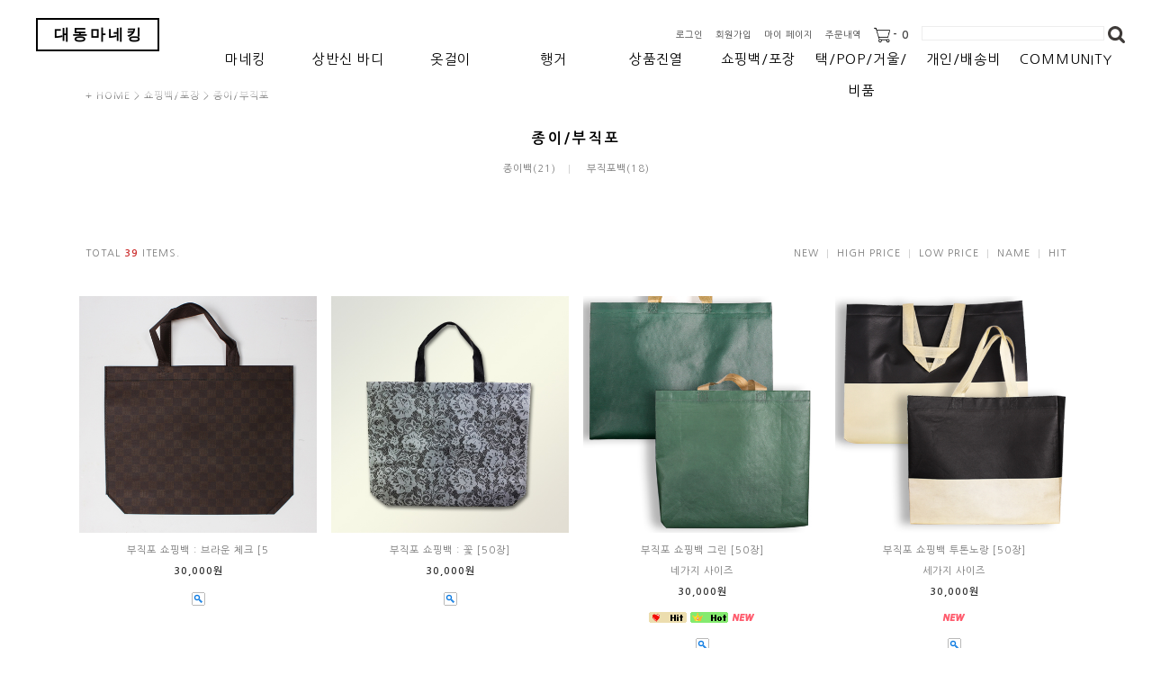

--- FILE ---
content_type: text/html
request_url: http://www.ddmqs.com/shop/shopbrand.html?type=M&xcode=006&mcode=001
body_size: 12976
content:
<!DOCTYPE HTML PUBLIC "-//W3C//DTD HTML 4.01//EN" "http://www.w3.org/TR/html4/strict.dtd">
<html>
<head>
<meta http-equiv="CONTENT-TYPE" content="text/html;charset=EUC-KR">
<link rel="shortcut icon" href="/shopimages/ddmqs/favicon.ico" type="image/x-icon">
<link rel="apple-touch-icon-precomposed" href="/shopimages/ddmqs/mobile_web_icon.png" />
<meta name="referrer" content="no-referrer-when-downgrade" />
<meta property="og:type" content="website" />
<meta property="og:url" content="http://www.ddmqs.com/shop/shopbrand.html?type=M&xcode=006&mcode=001" />

<title>쇼핑백/포장 > 종이/부직포</title>

<link type="text/css" rel="stylesheet" href="/shopimages/ddmqs/template/work/243/common.css?r=1626058202" /></head>

<script type="text/javascript" src="//wcs.naver.net/wcslog.js"></script>
<script type="text/javascript">
if (window.wcs) {
    if(!wcs_add) var wcs_add = {};
    wcs_add["wa"] = "";
    wcs.inflow('ddmqs.com');
    wcs_do();
}
</script>

<body>
<script type="text/javascript" src="/js/jquery-1.7.2.min.js"></script>
<script type="text/javascript" src="/js/lazyload.min.js"></script>
<script type="text/javascript">
function getCookiefss(name) {
    lims = document.cookie;
    var index = lims.indexOf(name + "=");
    if (index == -1) {
        return null;
    }
    index = lims.indexOf("=", index) + 1; // first character
    var endstr = lims.indexOf(';', index);
    if (endstr == -1) {
        endstr = lims.length; // last character
    }
    return unescape(lims.substring(index, endstr));
}
</script><script type="text/javascript">
var MOBILE_USE = '';
</script><script type="text/javascript" src="/js/flash.js"></script>
<script type="text/javascript" src="/js/neodesign/rightbanner.js"></script>
<script type="text/javascript" src="/js/bookmark.js"></script>
<style type="text/css">

.MS_search_word { }

</style>

<script type="text/javascript">

    var is_unify_opt = '' ? true : false; 
    var pre_baskethidden = '';

</script>

<link type="text/css" rel="stylesheet" href="/shopimages/ddmqs/template/work/243/shopbrand.css?t=202411251551" />
<div id='blk_scroll_wings'><script type='text/javascript' src='/html/shopRbanner.html?param1=1' ></script></div>
<div id='cherrypicker_scroll'></div>
<div id="wrap">
    
<link type="text/css" rel="stylesheet" href="/shopimages/ddmqs/template/work/243/header.1.css?t=202411061609" />
<div id="hdWrap">
    <div id="header">
         <h1 class="bi">
            <a href="/index.html">대동마네킹</a>
        </h1>




        <ul class="mlnk">
                        <li><a href="/shop/member.html?type=login">로그인</a></li>

            <li><a href="/shop/idinfo.html">회원가입</a></li>
                        <li><a href="/shop/member.html?type=mynewmain">마이 페이지</a></li>
            <li><a href="/shop/confirm_login.html?type=myorder">주문내역</a></li>
            <li><a href="/shop/basket.html"><img src="/design/ddmqs/11753/common/pc_cart_icon.png"><strong>- <span id="user_basket_quantity" class="user_basket_quantity"></span></strong></a></li>
            <li><form action="/shop/shopbrand.html" method="post" name="search">            <fieldset>
            <legend>검색 폼</legend>
            <input name="search" onkeydown="CheckKey_search();" value=""  class="MS_search_word" />            <a href="javascript:search_submit();"><input type="image" class="btn-sch" src="/design/ddmqs/11753/btn/btn_h19_search.gif" alt="검색" title="검색" /></a>
            </fieldset>
            </form>            </li>

        </ul>


<div id="nav">
    <ul id="gnb" class="menu">
                <li>
            <a href="/shop/shopbrand.html?type=X&xcode=005">마네킹</a>
                        <ul>
                                <li><a href="/shop/shopbrand.html?type=M&xcode=005&mcode=006">여자 마네킹</a></li>
                                <li><a href="/shop/shopbrand.html?type=M&xcode=005&mcode=005">남자 마네킹</a></li>
                                <li><a href="/shop/shopbrand.html?type=M&xcode=005&mcode=001">아동 마네킹</a></li>
                                <li><a href="/shop/shopbrand.html?type=M&xcode=005&mcode=004">란제리 토르소</a></li>
                                <li><a href="/shop/shopbrand.html?type=M&xcode=005&mcode=007">하반신 마네킹</a></li>
                                <li><a href="/shop/shopbrand.html?type=M&xcode=005&mcode=002">투명 마네킹</a></li>
                            </ul>
                    </li>
                <li>
            <a href="/shop/shopbrand.html?type=X&xcode=013">상반신 바디</a>
                        <ul>
                                <li><a href="/shop/shopbrand.html?type=M&xcode=013&mcode=003">여자상반신 바디</a></li>
                                <li><a href="/shop/shopbrand.html?type=M&xcode=013&mcode=001">남자상반신 바디</a></li>
                                <li><a href="/shop/shopbrand.html?type=M&xcode=013&mcode=004">아동상반신 바디</a></li>
                                <li><a href="/shop/shopbrand.html?type=M&xcode=013&mcode=009">바디 목캡/두상</a></li>
                                <li><a href="/shop/shopbrand.html?type=M&xcode=013&mcode=010">바디 팔</a></li>
                                <li><a href="/shop/shopbrand.html?type=M&xcode=013&mcode=002">바디 발판</a></li>
                            </ul>
                    </li>
                <li>
            <a href="/shop/shopbrand.html?type=X&xcode=009">옷걸이</a>
                        <ul>
                                <li><a href="/shop/shopbrand.html?type=M&xcode=009&mcode=001">원목 옷걸이</a></li>
                                <li><a href="/shop/shopbrand.html?type=M&xcode=009&mcode=002">플라스틱 옷걸이</a></li>
                                <li><a href="/shop/shopbrand.html?type=M&xcode=009&mcode=003">철제(코팅) 옷걸이</a></li>
                                <li><a href="/shop/shopbrand.html?type=M&xcode=009&mcode=004">아크릴 옷걸이</a></li>
                                <li><a href="/shop/shopbrand.html?type=M&xcode=009&mcode=006">언더웨어/기타</a></li>
                                <li><a href="/shop/shopbrand.html?type=M&xcode=009&mcode=005">옷걸이 ACC</a></li>
                            </ul>
                    </li>
                <li>
            <a href="/shop/shopbrand.html?type=X&xcode=002">행거</a>
                        <ul>
                                <li><a href="/shop/shopbrand.html?type=M&xcode=002&mcode=002">스틸 행거</a></li>
                                <li><a href="/shop/shopbrand.html?type=M&xcode=002&mcode=008">스테인레스 행거</a></li>
                                <li><a href="/shop/shopbrand.html?type=M&xcode=002&mcode=006">신주 행거</a></li>
                                <li><a href="/shop/shopbrand.html?type=M&xcode=002&mcode=007">원목 행거</a></li>
                                <li><a href="/shop/shopbrand.html?type=M&xcode=002&mcode=001">코끼리/양방향</a></li>
                                <li><a href="/shop/shopbrand.html?type=M&xcode=002&mcode=010">원형 행거</a></li>
                                <li><a href="/shop/shopbrand.html?type=M&xcode=002&mcode=003">선반 행거</a></li>
                                <li><a href="/shop/shopbrand.html?type=M&xcode=002&mcode=009">벽/천장</a></li>
                                <li><a href="/shop/shopbrand.html?type=M&xcode=002&mcode=005">폴/스탠드</a></li>
                                <li><a href="/shop/shopbrand.html?type=M&xcode=002&mcode=004">철망/월판/타공/찬넬</a></li>
                            </ul>
                    </li>
                <li>
            <a href="/shop/shopbrand.html?type=X&xcode=016">상품진열</a>
                        <ul>
                                <li><a href="/shop/shopbrand.html?type=M&xcode=016&mcode=003">가방 진열대</a></li>
                                <li><a href="/shop/shopbrand.html?type=M&xcode=016&mcode=004">모자진열대/두상</a></li>
                                <li><a href="/shop/shopbrand.html?type=M&xcode=016&mcode=005">잡화 진열대</a></li>
                                <li><a href="/shop/shopbrand.html?type=M&xcode=016&mcode=006">진열 선반/테이블</a></li>
                                <li><a href="/shop/shopbrand.html?type=M&xcode=016&mcode=010">악세사리 (아크릴)</a></li>
                                <li><a href="/shop/shopbrand.html?type=M&xcode=016&mcode=002">악세사리(마천)</a></li>
                                <li><a href="/shop/shopbrand.html?type=M&xcode=016&mcode=001">악세사리(원목)</a></li>
                                <li><a href="/shop/shopbrand.html?type=M&xcode=016&mcode=009">악세사리(벨벳)</a></li>
                                <li><a href="/shop/shopbrand.html?type=M&xcode=016&mcode=011">악세사리(철제)</a></li>
                                <li><a href="/shop/shopbrand.html?type=M&xcode=016&mcode=012">악세사리 케이스</a></li>
                                <li><a href="/shop/shopbrand.html?type=M&xcode=016&mcode=007">매대</a></li>
                                <li><a href="/shop/shopbrand.html?type=M&xcode=016&mcode=008">쇼케이스/진열장</a></li>
                            </ul>
                    </li>
                <li>
            <a href="/shop/shopbrand.html?type=X&xcode=006">쇼핑백/포장</a>
                        <ul>
                                <li><a href="/shop/shopbrand.html?type=M&xcode=006&mcode=001">종이/부직포</a></li>
                                <li><a href="/shop/shopbrand.html?type=M&xcode=006&mcode=002">비닐</a></li>
                            </ul>
                    </li>
                <li>
            <a href="/shop/shopbrand.html?type=X&xcode=019">택/POP/거울/비품</a>
                        <ul>
                                <li><a href="/shop/shopbrand.html?type=M&xcode=019&mcode=007">택/택핀/택총</a></li>
                                <li><a href="/shop/shopbrand.html?type=M&xcode=019&mcode=008">POP/프라이스칩/행사</a></li>
                                <li><a href="/shop/shopbrand.html?type=M&xcode=019&mcode=001">거울</a></li>
                                <li><a href="/shop/shopbrand.html?type=M&xcode=019&mcode=004">매장비품</a></li>
                                <li><a href="/shop/shopbrand.html?type=M&xcode=019&mcode=002">카운터</a></li>
                                <li><a href="/shop/shopbrand.html?type=M&xcode=019&mcode=003">의자/테이블</a></li>
                                <li><a href="/shop/shopbrand.html?type=M&xcode=019&mcode=005">DP소품</a></li>
                                <li><a href="/shop/shopbrand.html?type=M&xcode=019&mcode=006">인테리어 소품</a></li>
                            </ul>
                    </li>
                <li>
            <a href="/shop/shopbrand.html?type=X&xcode=010">개인/배송비</a>
                        <ul>
                                <li><a href="/shop/shopbrand.html?type=M&xcode=010&mcode=001">개인결제창</a></li>
                                <li><a href="/shop/shopbrand.html?type=M&xcode=010&mcode=002">배송비선결제</a></li>
                            </ul>
                    </li>
        
		<li>
			<a href="#">Community</a>
			<ul>
								<li><a href="/board/board.html?code=ddmqs_board1">공지사항</a></li>
								<li><a href="/board/board.html?code=ddmqs">질문과 대답</a></li>
							</ul>
		</li>


    </ul><!-- #gnb -->
</div>





    </div><!-- #header -->

</div><!-- #hdWrap-->
<hr />
<script type="text/javascript" src="/shopimages/ddmqs/template/work/243/header.1.js?t=202411061609"></script>
    <div id="contentWrapper">
        <div id="contentFull">
            <div id="content">
                <div id="productClass">
                    <dl class="loc-navi">
                        <dt class="blind">현재 위치</dt>
                        <dd>
                            <a href="/">+ HOME</a>
                             &gt; <a href="/shop/shopbrand.html?xcode=006&type=X">쇼핑백/포장</a>                             &gt; <a href="/shop/shopbrand.html?xcode=006&type=M&mcode=001">종이/부직포</a>                                                    </dd>
                    </dl>
                    <div class="page-body">
                                                <dl class="class-list">
                            <dt><span>종이/부직포</span></dt>
                            <dd>
                              
<a href="/shop/shopbrand.html?xcode=006&type=M&mcode=001&scode=001">종이백(21)</a>
<a href="/shop/shopbrand.html?xcode=006&type=M&mcode=001&scode=002">부직포백(18)</a>

                            </dd>
                        </dl><!-- .class-list -->
                        <h3 class="blind">상품 정보, 정렬</h3>
                        <div class="total-sort">
                            <p class="total">TOTAL <strong>39</strong> ITEMS.</p>
                            <dl class="sort">
                                <dt class="blind">검색결과 정렬</dt>
                                <dd>
                                    <ul>
                                        <li ><a href="javascript:sendsort('order');">NEW</a></li>
                                        <li ><a href="javascript:sendsort('price2')">HIGH PRICE</a></li>
                                        <li ><a href="javascript:sendsort('price')">LOW PRICE</a></li>
                                        <li ><a href="javascript:sendsort('brandname')">NAME</a></li>
                                        <li ><a href="javascript:sendsort('sellcnt')">HIT</a></li>
                                    </ul>
                                </dd>
                            </dl>
                        </div><!-- .total-sort -->
                                                <div class="prd-list">
                            <table summary="상품이미지, 상품 설명, 가격">
                                <caption>상품 리스트</caption>
                                <colgroup>
                                    <col width="25%" />
                                    <col width="25%" />
                                    <col width="25%" />
                                    <col width="25%" />
                                </colgroup>
                                <tbody>
                                    <tr>
                                                                                <td>
                                            <div class="tb-center">
                                                <ul class="info">
                                                    <li><div class="thumb"><a href="/shop/shopdetail.html?branduid=46213&xcode=006&mcode=001&scode=002&type=X&sort=manual&cur_code=006001&search=&GfDT=bmp8W1w%3D"><img class="MS_prod_img_m" src="/shopimages/ddmqs/0060010000732.jpg?1484555194" alt="상품 섬네일" title="상품 섬네일" /></a></div></li>
                                                                                                        <li class="dsc">부직포 쇼핑백 : 브라운 체크 [5 </li>
                                                    <li class="dsc"></li>
                                                    <li class="price">
                                                                                                                                                                                                                                   30,000원
                                                                                                                                                                                                                          </li>
                                                    <li class="icon"><span class='MK-product-icons'></span></li>
                                                                                                        <li class="preview"><a href="javascript:viewdetail('006001000073', '', '');"><img src="/images/common/view_shopdetail.gif" alt="미리보기" title="미리보기" /></a></li>
                                                                                                    </ul>
                                            </div>
                                        </td>
                                                                                                                        <td>
                                            <div class="tb-center">
                                                <ul class="info">
                                                    <li><div class="thumb"><a href="/shop/shopdetail.html?branduid=47084&xcode=006&mcode=001&scode=002&type=X&sort=manual&cur_code=006001&search=&GfDT=bmh3UA%3D%3D"><img class="MS_prod_img_m" src="/shopimages/ddmqs/0060010000702.jpg?1503896206" alt="상품 섬네일" title="상품 섬네일" /></a></div></li>
                                                                                                        <li class="dsc">부직포 쇼핑백 : 꽃 [50장] </li>
                                                    <li class="dsc"></li>
                                                    <li class="price">
                                                                                                                                                                                                                                   30,000원
                                                                                                                                                                                                                          </li>
                                                    <li class="icon"><span class='MK-product-icons'></span></li>
                                                                                                        <li class="preview"><a href="javascript:viewdetail('006001000070', '', '');"><img src="/images/common/view_shopdetail.gif" alt="미리보기" title="미리보기" /></a></li>
                                                                                                    </ul>
                                            </div>
                                        </td>
                                                                                                                        <td>
                                            <div class="tb-center">
                                                <ul class="info">
                                                    <li><div class="thumb"><a href="/shop/shopdetail.html?branduid=51777&xcode=006&mcode=001&scode=002&type=X&sort=manual&cur_code=006001&search=&GfDT=bmh%2FW14%3D"><img class="MS_prod_img_m" src="/shopimages/ddmqs/0060010000882.jpg?1698908652" alt="상품 섬네일" title="상품 섬네일" /></a></div></li>
                                                                                                        <li class="dsc">부직포 쇼핑백 그린 [50장] </li>
                                                    <li class="dsc">네가지 사이즈</li>
                                                    <li class="price">
                                                                                                                                                                                                                                   30,000원
                                                                                                                                                                                                                          </li>
                                                    <li class="icon"><span class='MK-product-icons'><img src='/images/common/prod_icons/11' class='MK-product-icon-1' /><img src='/images/common/prod_icons/12' class='MK-product-icon-2' /><img src='/shopimages/ddmqs/prod_icons/188?1625107797' class='MK-product-icon-4' /></span></li>
                                                                                                        <li class="preview"><a href="javascript:viewdetail('006001000088', '', '');"><img src="/images/common/view_shopdetail.gif" alt="미리보기" title="미리보기" /></a></li>
                                                                                                    </ul>
                                            </div>
                                        </td>
                                                                                                                        <td>
                                            <div class="tb-center">
                                                <ul class="info">
                                                    <li><div class="thumb"><a href="/shop/shopdetail.html?branduid=51776&xcode=006&mcode=001&scode=002&type=X&sort=manual&cur_code=006001&search=&GfDT=aGh3Ug%3D%3D"><img class="MS_prod_img_m" src="/shopimages/ddmqs/0060010000872.jpg?1698908614" alt="상품 섬네일" title="상품 섬네일" /></a></div></li>
                                                                                                        <li class="dsc">부직포 쇼핑백 투톤노랑 [50장] </li>
                                                    <li class="dsc">세가지 사이즈</li>
                                                    <li class="price">
                                                                                                                                                                                                                                   30,000원
                                                                                                                                                                                                                          </li>
                                                    <li class="icon"><span class='MK-product-icons'><img src='/shopimages/ddmqs/prod_icons/188?1625107797' class='MK-product-icon-2' /></span></li>
                                                                                                        <li class="preview"><a href="javascript:viewdetail('006001000087', '', '');"><img src="/images/common/view_shopdetail.gif" alt="미리보기" title="미리보기" /></a></li>
                                                                                                    </ul>
                                            </div>
                                        </td>
                                                                            </tr><tr>
                                                                                                                        <td>
                                            <div class="tb-center">
                                                <ul class="info">
                                                    <li><div class="thumb"><a href="/shop/shopdetail.html?branduid=39994&xcode=006&mcode=001&scode=001&type=X&sort=manual&cur_code=006001&search=&GfDT=bmV5"><img class="MS_prod_img_m" src="/shopimages/ddmqs/0060010000382.jpg?1617695639" alt="상품 섬네일" title="상품 섬네일" /></a></div></li>
                                                                                                        <li class="dsc">종이백 : 화이트 [50장] </li>
                                                    <li class="dsc">4절,3절,왕소,왕중,특대</li>
                                                    <li class="price">
                                                                                                                                                                                                                                   17,000원
                                                                                                                                                                                                                          </li>
                                                    <li class="icon"><span class='MK-product-icons'><img src='/images/common/prod_icons/11' class='MK-product-icon-1' /><img src='/shopimages/ddmqs/prod_icons/187?1625107792' class='MK-product-icon-3' /></span></li>
                                                                                                        <li class="preview"><a href="javascript:viewdetail('006001000038', '', '');"><img src="/images/common/view_shopdetail.gif" alt="미리보기" title="미리보기" /></a></li>
                                                                                                    </ul>
                                            </div>
                                        </td>
                                                                                                                        <td>
                                            <div class="tb-center">
                                                <ul class="info">
                                                    <li><div class="thumb"><a href="/shop/shopdetail.html?branduid=50223&xcode=006&mcode=001&scode=001&type=X&sort=manual&cur_code=006001&search=&GfDT=bGx3VA%3D%3D"><img class="MS_prod_img_m" src="/shopimages/ddmqs/0060010000632.jpg?1617695234" alt="상품 섬네일" title="상품 섬네일" /></a></div></li>
                                                                                                        <li class="dsc">종이백 : 연핑크 [50장] </li>
                                                    <li class="dsc">4절,3절,왕소,왕중</li>
                                                    <li class="price">
                                                                                                                                                                                                                                   17,000원
                                                                                                                                                                                                                          </li>
                                                    <li class="icon"><span class='MK-product-icons'><img src='/shopimages/ddmqs/prod_icons/187?1625107792' class='MK-product-icon-3' /><img src='/shopimages/ddmqs/prod_icons/195?1626076331' class='MK-product-icon-4' /></span></li>
                                                                                                        <li class="preview"><a href="javascript:viewdetail('006001000063', '', '');"><img src="/images/common/view_shopdetail.gif" alt="미리보기" title="미리보기" /></a></li>
                                                                                                    </ul>
                                            </div>
                                        </td>
                                                                                                                        <td>
                                            <div class="tb-center">
                                                <ul class="info">
                                                    <li><div class="thumb"><a href="/shop/shopdetail.html?branduid=46218&xcode=006&mcode=001&scode=001&type=X&sort=manual&cur_code=006001&search=&GfDT=bm1%2BW1o%3D"><img class="MS_prod_img_m" src="/shopimages/ddmqs/0060010000442.jpg?1631782003" alt="상품 섬네일" title="상품 섬네일" /></a></div></li>
                                                                                                        <li class="dsc">종이백 : 민트 [50장] </li>
                                                    <li class="dsc">4절,3절,왕소,왕중</li>
                                                    <li class="price">
                                                                                                                                                                                                                                   17,000원
                                                                                                                                                                                                                          </li>
                                                    <li class="icon"><span class='MK-product-icons'><img src='/images/common/prod_icons/11' class='MK-product-icon-1' /><img src='/shopimages/ddmqs/prod_icons/187?1625107792' class='MK-product-icon-3' /></span></li>
                                                                                                        <li class="preview"><a href="javascript:viewdetail('006001000044', '', '');"><img src="/images/common/view_shopdetail.gif" alt="미리보기" title="미리보기" /></a></li>
                                                                                                    </ul>
                                            </div>
                                        </td>
                                                                                                                        <td>
                                            <div class="tb-center">
                                                <ul class="info">
                                                    <li><div class="thumb"><a href="/shop/shopdetail.html?branduid=39987&xcode=006&mcode=001&scode=001&type=X&sort=manual&cur_code=006001&search=&GfDT=bmx%2FW1s%3D"><img class="MS_prod_img_m" src="/shopimages/ddmqs/0060010000312.jpg?1617690546" alt="상품 섬네일" title="상품 섬네일" /></a></div></li>
                                                                                                        <li class="dsc">종이백 : 블랙 [50장] </li>
                                                    <li class="dsc">4절,3절,왕소,왕중,특대</li>
                                                    <li class="price">
                                                                                                                                                                                                                                   17,000원
                                                                                                                                                                                                                          </li>
                                                    <li class="icon"><span class='MK-product-icons'><img src='/images/common/prod_icons/11' class='MK-product-icon-1' /><img src='/shopimages/ddmqs/prod_icons/187?1625107792' class='MK-product-icon-3' /></span></li>
                                                                                                        <li class="preview"><a href="javascript:viewdetail('006001000031', '', '');"><img src="/images/common/view_shopdetail.gif" alt="미리보기" title="미리보기" /></a></li>
                                                                                                    </ul>
                                            </div>
                                        </td>
                                                                            </tr><tr>
                                                                                                                        <td>
                                            <div class="tb-center">
                                                <ul class="info">
                                                    <li><div class="thumb"><a href="/shop/shopdetail.html?branduid=46217&xcode=006&mcode=001&scode=001&type=X&sort=manual&cur_code=006001&search=&GfDT=aWZ3WQ%3D%3D"><img class="MS_prod_img_m" src="/shopimages/ddmqs/0060010000432.jpg?1617697989" alt="상품 섬네일" title="상품 섬네일" /></a></div></li>
                                                                                                        <li class="dsc">종이백 : 실버 [50장] </li>
                                                    <li class="dsc">4절,3절,왕소,왕중,특대</li>
                                                    <li class="price">
                                                                                                                                                                                                                                   17,000원
                                                                                                                                                                                                                          </li>
                                                    <li class="icon"><span class='MK-product-icons'><img src='/images/common/prod_icons/11' class='MK-product-icon-1' /><img src='/shopimages/ddmqs/prod_icons/187?1625107792' class='MK-product-icon-3' /></span></li>
                                                                                                        <li class="preview"><a href="javascript:viewdetail('006001000043', '', '');"><img src="/images/common/view_shopdetail.gif" alt="미리보기" title="미리보기" /></a></li>
                                                                                                    </ul>
                                            </div>
                                        </td>
                                                                                                                        <td>
                                            <div class="tb-center">
                                                <ul class="info">
                                                    <li><div class="thumb"><a href="/shop/shopdetail.html?branduid=39986&xcode=006&mcode=001&scode=001&type=X&sort=manual&cur_code=006001&search=&GfDT=bmp8W1U%3D"><img class="MS_prod_img_m" src="/shopimages/ddmqs/0060010000302.jpg?1617693821" alt="상품 섬네일" title="상품 섬네일" /></a></div></li>
                                                                                                        <li class="dsc">종이백 : 크라프트 [50장] </li>
                                                    <li class="dsc">4절,3절,왕소,왕중,특대</li>
                                                    <li class="price">
                                                                                                                                                                                                                                   17,000원
                                                                                                                                                                                                                          </li>
                                                    <li class="icon"><span class='MK-product-icons'><img src='/images/common/prod_icons/11' class='MK-product-icon-1' /><img src='/shopimages/ddmqs/prod_icons/187?1625107792' class='MK-product-icon-4' /><img src='/shopimages/ddmqs/prod_icons/195?1626076331' class='MK-product-icon-5' /></span></li>
                                                                                                        <li class="preview"><a href="javascript:viewdetail('006001000030', '', '');"><img src="/images/common/view_shopdetail.gif" alt="미리보기" title="미리보기" /></a></li>
                                                                                                    </ul>
                                            </div>
                                        </td>
                                                                                                                        <td>
                                            <div class="tb-center">
                                                <ul class="info">
                                                    <li><div class="thumb"><a href="/shop/shopdetail.html?branduid=46226&xcode=006&mcode=001&scode=001&type=X&sort=manual&cur_code=006001&search=&GfDT=bW13UFw%3D"><img class="MS_prod_img_m" src="/shopimages/ddmqs/0060010000522.jpg?1617690293" alt="상품 섬네일" title="상품 섬네일" /></a></div></li>
                                                                                                        <li class="dsc">종이백 : 밤색 [50장] </li>
                                                    <li class="dsc">4절,3절,왕소,왕중</li>
                                                    <li class="price">
                                                                                                                                                                                                                                   17,000원
                                                                                                                                                                                                                          </li>
                                                    <li class="icon"><span class='MK-product-icons'></span></li>
                                                                                                        <li class="preview"><a href="javascript:viewdetail('006001000052', '', '');"><img src="/images/common/view_shopdetail.gif" alt="미리보기" title="미리보기" /></a></li>
                                                                                                    </ul>
                                            </div>
                                        </td>
                                                                                                                        <td>
                                            <div class="tb-center">
                                                <ul class="info">
                                                    <li><div class="thumb"><a href="/shop/shopdetail.html?branduid=47631&xcode=006&mcode=001&scode=001&type=X&sort=manual&cur_code=006001&search=&GfDT=bm56W11F"><img class="MS_prod_img_m" src="/shopimages/ddmqs/0060010000602.jpg?1617693934" alt="상품 섬네일" title="상품 섬네일" /></a></div></li>
                                                                                                        <li class="dsc">종이백 : 골드 [50장] </li>
                                                    <li class="dsc">4절,3절,왕소,왕중,특대</li>
                                                    <li class="price">
                                                                                                                                                                                                                                   17,000원
                                                                                                                                                                                                                          </li>
                                                    <li class="icon"><span class='MK-product-icons'><img src='/images/common/prod_icons/11' class='MK-product-icon-1' /><img src='/shopimages/ddmqs/prod_icons/187?1625107792' class='MK-product-icon-3' /></span></li>
                                                                                                        <li class="preview"><a href="javascript:viewdetail('006001000060', '', '');"><img src="/images/common/view_shopdetail.gif" alt="미리보기" title="미리보기" /></a></li>
                                                                                                    </ul>
                                            </div>
                                        </td>
                                                                            </tr><tr>
                                                                                                                        <td>
                                            <div class="tb-center">
                                                <ul class="info">
                                                    <li><div class="thumb"><a href="/shop/shopdetail.html?branduid=39989&xcode=006&mcode=001&scode=001&type=X&sort=manual&cur_code=006001&search=&GfDT=bWh3UF4%3D"><img class="MS_prod_img_m" src="/shopimages/ddmqs/0060010000332.jpg?1617695169" alt="상품 섬네일" title="상품 섬네일" /></a></div></li>
                                                                                                        <li class="dsc">종이백 : 잡지 [50장] </li>
                                                    <li class="dsc">3절,왕소,왕중</li>
                                                    <li class="price">
                                                                                                                                                                                                                                   20,000원
                                                                                                                                                                                                                          </li>
                                                    <li class="icon"><span class='MK-product-icons'><img src='/images/common/prod_icons/11' class='MK-product-icon-1' /></span></li>
                                                                                                        <li class="preview"><a href="javascript:viewdetail('006001000033', '', '');"><img src="/images/common/view_shopdetail.gif" alt="미리보기" title="미리보기" /></a></li>
                                                                                                    </ul>
                                            </div>
                                        </td>
                                                                                                                        <td>
                                            <div class="tb-center">
                                                <ul class="info">
                                                    <li><div class="thumb"><a href="/shop/shopdetail.html?branduid=39993&xcode=006&mcode=001&scode=001&type=X&sort=manual&cur_code=006001&search=&GfDT=bml7W11H"><img class="MS_prod_img_m" src="/shopimages/ddmqs/0060010000372.jpg?1617693984" alt="상품 섬네일" title="상품 섬네일" /></a></div></li>
                                                                                                        <li class="dsc">종이백 : 지브라 [50장] </li>
                                                    <li class="dsc">4절,3절,왕소,왕중</li>
                                                    <li class="price">
                                                                                                                                                                                                                                   17,000원
                                                                                                                                                                                                                          </li>
                                                    <li class="icon"><span class='MK-product-icons'><img src='/images/common/prod_icons/11' class='MK-product-icon-1' /></span></li>
                                                                                                        <li class="preview"><a href="javascript:viewdetail('006001000037', '', '');"><img src="/images/common/view_shopdetail.gif" alt="미리보기" title="미리보기" /></a></li>
                                                                                                    </ul>
                                            </div>
                                        </td>
                                                                                                                        <td>
                                            <div class="tb-center">
                                                <ul class="info">
                                                    <li><div class="thumb"><a href="/shop/shopdetail.html?branduid=50222&xcode=006&mcode=001&scode=001&type=X&sort=manual&cur_code=006001&search=&GfDT=bWx3UFg%3D"><img class="MS_prod_img_m" src="/shopimages/ddmqs/0060010000622.jpg?1617690485" alt="상품 섬네일" title="상품 섬네일" /></a></div></li>
                                                                                                        <li class="dsc">종이백 : 빨강 [50장] </li>
                                                    <li class="dsc">4절,3절,왕소,왕중</li>
                                                    <li class="price">
                                                                                                                                                                                                                                   17,000원
                                                                                                                                                                                                                          </li>
                                                    <li class="icon"><span class='MK-product-icons'></span></li>
                                                                                                        <li class="preview"><a href="javascript:viewdetail('006001000062', '', '');"><img src="/images/common/view_shopdetail.gif" alt="미리보기" title="미리보기" /></a></li>
                                                                                                    </ul>
                                            </div>
                                        </td>
                                                                                                                        <td>
                                            <div class="tb-center">
                                                <ul class="info">
                                                    <li><div class="thumb"><a href="/shop/shopdetail.html?branduid=50221&xcode=006&mcode=001&scode=001&type=X&sort=manual&cur_code=006001&search=&GfDT=bml3UFk%3D"><img class="MS_prod_img_m" src="/shopimages/ddmqs/0060010000612.jpg?1637893750" alt="상품 섬네일" title="상품 섬네일" /></a></div></li>
                                                                                                        <li class="dsc">종이백 : 진핑크 [50장] </li>
                                                    <li class="dsc">4절,3절,왕소,왕중</li>
                                                    <li class="price">
                                                                                                                                                                                                                                   17,000원
                                                                                                                                                                                                                          </li>
                                                    <li class="icon"><span class='MK-product-icons'></span></li>
                                                                                                        <li class="preview"><a href="javascript:viewdetail('006001000061', '', '');"><img src="/images/common/view_shopdetail.gif" alt="미리보기" title="미리보기" /></a></li>
                                                                                                    </ul>
                                            </div>
                                        </td>
                                                                            </tr><tr>
                                                                                                                        <td>
                                            <div class="tb-center">
                                                <ul class="info">
                                                    <li><div class="thumb"><a href="/shop/shopdetail.html?branduid=50242&xcode=006&mcode=001&scode=001&type=X&sort=manual&cur_code=006001&search=&GfDT=aGl3UFo%3D"><img class="MS_prod_img_m" src="/shopimages/ddmqs/0060010000662.jpg?1619660178" alt="상품 섬네일" title="상품 섬네일" /></a></div></li>
                                                                                                        <li class="dsc">고급 쇼핑백 블랙 [50장] </li>
                                                    <li class="dsc">3절,왕소,왕중</li>
                                                    <li class="price">
                                                                                                                                                                                                                                   50,000원
                                                                                                                                                                                                                          </li>
                                                    <li class="icon"><span class='MK-product-icons'><img src='/images/common/prod_icons/13' class='MK-product-icon-1' /><img src='/shopimages/ddmqs/prod_icons/193?1625107893' class='MK-product-icon-3' /></span></li>
                                                                                                        <li class="preview"><a href="javascript:viewdetail('006001000066', '', '');"><img src="/images/common/view_shopdetail.gif" alt="미리보기" title="미리보기" /></a></li>
                                                                                                    </ul>
                                            </div>
                                        </td>
                                                                                                                        <td>
                                            <div class="tb-center">
                                                <ul class="info">
                                                    <li><div class="thumb"><a href="/shop/shopdetail.html?branduid=50241&xcode=006&mcode=001&scode=001&type=X&sort=manual&cur_code=006001&search=&GfDT=bml6W11D"><img class="MS_prod_img_m" src="/shopimages/ddmqs/0060010000652.jpg?1619660131" alt="상품 섬네일" title="상품 섬네일" /></a></div></li>
                                                                                                        <li class="dsc">고급 쇼핑백 화이트 [50장] </li>
                                                    <li class="dsc">3절,왕소,왕중</li>
                                                    <li class="price">
                                                                                                                                                                                                                                   50,000원
                                                                                                                                                                                                                          </li>
                                                    <li class="icon"><span class='MK-product-icons'><img src='/images/common/prod_icons/13' class='MK-product-icon-1' /><img src='/shopimages/ddmqs/prod_icons/193?1625107893' class='MK-product-icon-3' /></span></li>
                                                                                                        <li class="preview"><a href="javascript:viewdetail('006001000065', '', '');"><img src="/images/common/view_shopdetail.gif" alt="미리보기" title="미리보기" /></a></li>
                                                                                                    </ul>
                                            </div>
                                        </td>
                                                                                                                        <td>
                                            <div class="tb-center">
                                                <ul class="info">
                                                    <li><div class="thumb"><a href="/shop/shopdetail.html?branduid=46230&xcode=006&mcode=001&scode=001&type=X&sort=manual&cur_code=006001&search=&GfDT=Z293UFQ%3D"><img class="MS_prod_img_m" src="/shopimages/ddmqs/0060010000552.jpg?1484725848" alt="상품 섬네일" title="상품 섬네일" /></a></div></li>
                                                                                                        <li class="dsc">엠보 쇼핑백 : 화이트 [50장] </li>
                                                    <li class="dsc"></li>
                                                    <li class="price">
                                                                                                                                                                                                                                   23,000원
                                                                                                                                                                                                                          </li>
                                                    <li class="icon"><span class='MK-product-icons'></span></li>
                                                                                                        <li class="preview"><a href="javascript:viewdetail('006001000055', '', '');"><img src="/images/common/view_shopdetail.gif" alt="미리보기" title="미리보기" /></a></li>
                                                                                                    </ul>
                                            </div>
                                        </td>
                                                                                                                        <td>
                                            <div class="tb-center">
                                                <ul class="info">
                                                    <li><div class="thumb"><a href="/shop/shopdetail.html?branduid=46214&xcode=006&mcode=001&scode=002&type=X&sort=manual&cur_code=006001&search=&GfDT=bmh8W11N"><img class="MS_prod_img_m" src="/shopimages/ddmqs/0060010000752.jpg?1484558166" alt="상품 섬네일" title="상품 섬네일" /></a></div></li>
                                                                                                        <li class="dsc">부직포 쇼핑백 : 실버 [10장] </li>
                                                    <li class="dsc"></li>
                                                    <li class="price">
                                                                                                                                                                                                                                   15,000원
                                                                                                                                                                                                                          </li>
                                                    <li class="icon"><span class='MK-product-icons'></span></li>
                                                                                                        <li class="preview"><a href="javascript:viewdetail('006001000075', '', '');"><img src="/images/common/view_shopdetail.gif" alt="미리보기" title="미리보기" /></a></li>
                                                                                                    </ul>
                                            </div>
                                        </td>
                                                                            </tr><tr>
                                                                                                                        <td>
                                            <div class="tb-center">
                                                <ul class="info">
                                                    <li><div class="thumb"><a href="/shop/shopdetail.html?branduid=13677&xcode=006&mcode=001&scode=001&type=X&sort=manual&cur_code=006001&search=&GfDT=bml3U1w%3D"><img class="MS_prod_img_m" src="/shopimages/ddmqs/0060010000202.jpg?1617695322" alt="상품 섬네일" title="상품 섬네일" /></a></div></li>
                                                                                                        <li class="dsc">종이백 : 핑크땡땡이 [100장] </li>
                                                    <li class="dsc">3절,왕소,왕중</li>
                                                    <li class="price">
                                                                                                                                                                                                                                   40,000원
                                                                                                                                                                                                                          </li>
                                                    <li class="icon"><span class='MK-product-icons'></span></li>
                                                                                                        <li class="preview"><a href="javascript:viewdetail('006001000020', '', '');"><img src="/images/common/view_shopdetail.gif" alt="미리보기" title="미리보기" /></a></li>
                                                                                                    </ul>
                                            </div>
                                        </td>
                                                                                                                        <td>
                                            <div class="tb-center">
                                                <ul class="info">
                                                    <li><div class="thumb"><a href="/shop/shopdetail.html?branduid=46223&xcode=006&mcode=001&scode=001&type=X&sort=manual&cur_code=006001&search=&GfDT=aGt3U10%3D"><img class="MS_prod_img_m" src="/shopimages/ddmqs/0060010000492.jpg?1617694109" alt="상품 섬네일" title="상품 섬네일" /></a></div></li>
                                                                                                        <li class="dsc">종이백 : 주황땡땡이 [100장] </li>
                                                    <li class="dsc">4절,3절,왕소</li>
                                                    <li class="price">
                                                                                                                                                                                                                                   34,000원
                                                                                                                                                                                                                          </li>
                                                    <li class="icon"><span class='MK-product-icons'></span></li>
                                                                                                        <li class="preview"><a href="javascript:viewdetail('006001000049', '', '');"><img src="/images/common/view_shopdetail.gif" alt="미리보기" title="미리보기" /></a></li>
                                                                                                    </ul>
                                            </div>
                                        </td>
                                                                                                                        <td>
                                            <div class="tb-center">
                                                <ul class="info">
                                                    <li><div class="thumb"><a href="/shop/shopdetail.html?branduid=46273&xcode=006&mcode=001&scode=002&type=X&sort=manual&cur_code=006001&search=&GfDT=aW13U14%3D"><img class="MS_prod_img_m" src="/shopimages/ddmqs/0060010000672.jpg?1485229958" alt="상품 섬네일" title="상품 섬네일" /></a></div></li>
                                                                                                        <li class="dsc">부직포 봉투 : 핑크 [100장] </li>
                                                    <li class="dsc"></li>
                                                    <li class="price">
                                                                                                                                                                                                                                   32,000원
                                                                                                                                                                                                                          </li>
                                                    <li class="icon"><span class='MK-product-icons'></span></li>
                                                                                                        <li class="preview"><a href="javascript:viewdetail('006001000067', '', '');"><img src="/images/common/view_shopdetail.gif" alt="미리보기" title="미리보기" /></a></li>
                                                                                                    </ul>
                                            </div>
                                        </td>
                                                                                                                        <td>
                                            <div class="tb-center">
                                                <ul class="info">
                                                    <li><div class="thumb"><a href="/shop/shopdetail.html?branduid=43382&xcode=006&mcode=001&scode=002&type=X&sort=manual&cur_code=006001&search=&GfDT=bm9%2BW15H"><img class="MS_prod_img_m" src="/shopimages/ddmqs/0060010000682.jpg?1406267629" alt="상품 섬네일" title="상품 섬네일" /></a></div></li>
                                                                                                        <li class="dsc">부직포 봉투(100장) </li>
                                                    <li class="dsc"></li>
                                                    <li class="price">
                                                                                                                                                                                                                                   32,000원
                                                                                                                                                                                                                          </li>
                                                    <li class="icon"><span class='MK-product-icons'></span></li>
                                                                                                        <li class="preview"><a href="javascript:viewdetail('006001000068', '', '');"><img src="/images/common/view_shopdetail.gif" alt="미리보기" title="미리보기" /></a></li>
                                                                                                    </ul>
                                            </div>
                                        </td>
                                                                            </tr><tr>
                                                                                                                        <td>
                                            <div class="tb-center">
                                                <ul class="info">
                                                    <li><div class="thumb"><a href="/shop/shopdetail.html?branduid=46221&xcode=006&mcode=001&scode=002&type=X&sort=manual&cur_code=006001&search=&GfDT=bmh%2FW15A"><img class="MS_prod_img_m" src="/shopimages/ddmqs/0060010000742.jpg?1484615877" alt="상품 섬네일" title="상품 섬네일" /></a></div></li>
                                                                                                        <li class="dsc">부직포 쇼핑백 : 블랙 [50장] </li>
                                                    <li class="dsc"></li>
                                                    <li class="price">
                                                                                                                                                                                                                                   30,000원
                                                                                                                                                                                                                          </li>
                                                    <li class="icon"><span class='MK-product-icons'></span></li>
                                                                                                        <li class="preview"><a href="javascript:viewdetail('006001000074', '', '');"><img src="/images/common/view_shopdetail.gif" alt="미리보기" title="미리보기" /></a></li>
                                                                                                    </ul>
                                            </div>
                                        </td>
                                                                                                                        <td>
                                            <div class="tb-center">
                                                <ul class="info">
                                                    <li><div class="thumb"><a href="/shop/shopdetail.html?branduid=46222&xcode=006&mcode=001&scode=002&type=X&sort=manual&cur_code=006001&search=&GfDT=Z2V%2FVA%3D%3D"><img class="MS_prod_img_m" src="/shopimages/ddmqs/0060010000722.jpg?1484634524" alt="상품 섬네일" title="상품 섬네일" /></a></div></li>
                                                                                                        <li class="dsc">부직포 쇼핑백 : 브라운 [50장] </li>
                                                    <li class="dsc"></li>
                                                    <li class="price">
                                                                                                                                                                                                                                   30,000원
                                                                                                                                                                                                                          </li>
                                                    <li class="icon"><span class='MK-product-icons'></span></li>
                                                                                                        <li class="preview"><a href="javascript:viewdetail('006001000072', '', '');"><img src="/images/common/view_shopdetail.gif" alt="미리보기" title="미리보기" /></a></li>
                                                                                                    </ul>
                                            </div>
                                        </td>
                                                                                                                        <td>
                                            <div class="tb-center">
                                                <ul class="info">
                                                    <li><div class="thumb"><a href="/shop/shopdetail.html?branduid=51774&xcode=006&mcode=001&scode=002&type=X&sort=manual&cur_code=006001&search=&GfDT=bmt6W15C"><img class="MS_prod_img_m" src="/shopimages/ddmqs/0060010000852.jpg?1698908366" alt="상품 섬네일" title="상품 섬네일" /></a></div></li>
                                                                                                        <li class="dsc">부직포 쇼핑백 베이지 [50장] </li>
                                                    <li class="dsc">두가지 사이즈</li>
                                                    <li class="price">
                                                                                                                                                                                                                                   30,000원
                                                                                                                                                                                                                          </li>
                                                    <li class="icon"><span class='MK-product-icons'><img src='/shopimages/ddmqs/prod_icons/188?1625107797' class='MK-product-icon-2' /></span></li>
                                                                                                        <li class="preview"><a href="javascript:viewdetail('006001000085', '', '');"><img src="/images/common/view_shopdetail.gif" alt="미리보기" title="미리보기" /></a></li>
                                                                                                    </ul>
                                            </div>
                                        </td>
                                                                                                                        <td>
                                            <div class="tb-center">
                                                <ul class="info">
                                                    <li><div class="thumb"><a href="/shop/shopdetail.html?branduid=51775&xcode=006&mcode=001&scode=002&type=X&sort=manual&cur_code=006001&search=&GfDT=aWl3U1s%3D"><img class="MS_prod_img_m" src="/shopimages/ddmqs/0060010000862.jpg?1698908444" alt="상품 섬네일" title="상품 섬네일" /></a></div></li>
                                                                                                        <li class="dsc">부직포 쇼핑백 네이비 [50장] </li>
                                                    <li class="dsc">두가지 사이즈</li>
                                                    <li class="price">
                                                                                                                                                                                                                                   40,000원
                                                                                                                                                                                                                          </li>
                                                    <li class="icon"><span class='MK-product-icons'><img src='/shopimages/ddmqs/prod_icons/188?1625107797' class='MK-product-icon-2' /></span></li>
                                                                                                        <li class="preview"><a href="javascript:viewdetail('006001000086', '', '');"><img src="/images/common/view_shopdetail.gif" alt="미리보기" title="미리보기" /></a></li>
                                                                                                    </ul>
                                            </div>
                                        </td>
                                                                            </tr><tr>
                                                                                                                        <td>
                                            <div class="tb-center">
                                                <ul class="info">
                                                    <li><div class="thumb"><a href="/shop/shopdetail.html?branduid=50724&xcode=006&mcode=001&scode=002&type=X&sort=manual&cur_code=006001&search=&GfDT=Z293U1Q%3D"><img class="MS_prod_img_m" src="/shopimages/ddmqs/0060010000822.jpg?1641950174" alt="상품 섬네일" title="상품 섬네일" /></a></div></li>
                                                                                                        <li class="dsc">기본 양복커버 [5장] </li>
                                                    <li class="dsc">배송비 별도</li>
                                                    <li class="price">
                                                                                                                                                                                                                                   15,000원
                                                                                                                                                                                                                          </li>
                                                    <li class="icon"><span class='MK-product-icons'><img src='/shopimages/ddmqs/prod_icons/187?1625107792' class='MK-product-icon-2' /></span></li>
                                                                                                        <li class="preview"><a href="javascript:viewdetail('006001000082', '', '');"><img src="/images/common/view_shopdetail.gif" alt="미리보기" title="미리보기" /></a></li>
                                                                                                    </ul>
                                            </div>
                                        </td>
                                                                                                                        <td>
                                            <div class="tb-center">
                                                <ul class="info">
                                                    <li><div class="thumb"><a href="/shop/shopdetail.html?branduid=50715&xcode=006&mcode=001&scode=002&type=X&sort=manual&cur_code=006001&search=&GfDT=a2h3U1U%3D"><img class="MS_prod_img_m" src="/shopimages/ddmqs/0060010000772.jpg?1641949627" alt="상품 섬네일" title="상품 섬네일" /></a></div></li>
                                                                                                        <li class="dsc">투명 양복커버 [300장] </li>
                                                    <li class="dsc">최소수량 300장</li>
                                                    <li class="price">
                                                                                                               제작문의                                                                                                            </li>
                                                    <li class="icon"><span class='MK-product-icons'><img src='/shopimages/ddmqs/prod_icons/188?1625107797' class='MK-product-icon-2' /></span></li>
                                                                                                        <li class="preview"><a href="javascript:viewdetail('006001000077', '', '');"><img src="/images/common/view_shopdetail.gif" alt="미리보기" title="미리보기" /></a></li>
                                                                                                    </ul>
                                            </div>
                                        </td>
                                                                                                                        <td>
                                            <div class="tb-center">
                                                <ul class="info">
                                                    <li><div class="thumb"><a href="/shop/shopdetail.html?branduid=50718&xcode=006&mcode=001&scode=002&type=X&sort=manual&cur_code=006001&search=&GfDT=Z2Z3Ulw%3D"><img class="MS_prod_img_m" src="/shopimages/ddmqs/0060010000782.gif?1641949783" alt="상품 섬네일" title="상품 섬네일" /></a></div></li>
                                                                                                        <li class="dsc">속투명 양복커버 [300장] </li>
                                                    <li class="dsc">최소수량 300장</li>
                                                    <li class="price">
                                                                                                               제작문의                                                                                                            </li>
                                                    <li class="icon"><span class='MK-product-icons'><img src='/shopimages/ddmqs/prod_icons/188?1625107797' class='MK-product-icon-2' /></span></li>
                                                                                                        <li class="preview"><a href="javascript:viewdetail('006001000078', '', '');"><img src="/images/common/view_shopdetail.gif" alt="미리보기" title="미리보기" /></a></li>
                                                                                                    </ul>
                                            </div>
                                        </td>
                                                                                                                        <td>
                                            <div class="tb-center">
                                                <ul class="info">
                                                    <li><div class="thumb"><a href="/shop/shopdetail.html?branduid=50721&xcode=006&mcode=001&scode=002&type=X&sort=manual&cur_code=006001&search=&GfDT=bm93Ul0%3D"><img class="MS_prod_img_m" src="/shopimages/ddmqs/0060010000802.jpg?1641949852" alt="상품 섬네일" title="상품 섬네일" /></a></div></li>
                                                                                                        <li class="dsc">옷걸이형 양복커버 [300장] </li>
                                                    <li class="dsc">최소수량 300장</li>
                                                    <li class="price">
                                                                                                               제작문의                                                                                                            </li>
                                                    <li class="icon"><span class='MK-product-icons'><img src='/shopimages/ddmqs/prod_icons/188?1625107797' class='MK-product-icon-2' /></span></li>
                                                                                                        <li class="preview"><a href="javascript:viewdetail('006001000080', '', '');"><img src="/images/common/view_shopdetail.gif" alt="미리보기" title="미리보기" /></a></li>
                                                                                                    </ul>
                                            </div>
                                        </td>
                                                                            </tr><tr>
                                                                                                                        <td>
                                            <div class="tb-center">
                                                <ul class="info">
                                                    <li><div class="thumb"><a href="/shop/shopdetail.html?branduid=50727&xcode=006&mcode=001&scode=002&type=X&sort=manual&cur_code=006001&search=&GfDT=bml3Ul4%3D"><img class="MS_prod_img_m" src="/shopimages/ddmqs/0060010000832.jpg?1641950379" alt="상품 섬네일" title="상품 섬네일" /></a></div></li>
                                                                                                        <li class="dsc">사각 양복커버 [300장] </li>
                                                    <li class="dsc">최소수량 300장</li>
                                                    <li class="price">
                                                                                                               제작문의                                                                                                            </li>
                                                    <li class="icon"><span class='MK-product-icons'><img src='/shopimages/ddmqs/prod_icons/188?1625107797' class='MK-product-icon-2' /></span></li>
                                                                                                        <li class="preview"><a href="javascript:viewdetail('006001000083', '', '');"><img src="/images/common/view_shopdetail.gif" alt="미리보기" title="미리보기" /></a></li>
                                                                                                    </ul>
                                            </div>
                                        </td>
                                                                                                                        <td>
                                            <div class="tb-center">
                                                <ul class="info">
                                                    <li><div class="thumb"><a href="/shop/shopdetail.html?branduid=50722&xcode=006&mcode=001&scode=002&type=X&sort=manual&cur_code=006001&search=&GfDT=a253Ul8%3D"><img class="MS_prod_img_m" src="/shopimages/ddmqs/0060010000812.jpg?1641949974" alt="상품 섬네일" title="상품 섬네일" /></a></div></li>
                                                                                                        <li class="dsc">드레스커버 블랙 [1장] </li>
                                                    <li class="dsc">배송비 별도</li>
                                                    <li class="price">
                                                                                                                                                                                                                                   6,000원
                                                                                                                                                                                                                          </li>
                                                    <li class="icon"><span class='MK-product-icons'><img src='/shopimages/ddmqs/prod_icons/188?1625107797' class='MK-product-icon-2' /></span></li>
                                                                                                        <li class="preview"><a href="javascript:viewdetail('006001000081', '', '');"><img src="/images/common/view_shopdetail.gif" alt="미리보기" title="미리보기" /></a></li>
                                                                                                    </ul>
                                            </div>
                                        </td>
                                                                                                                        <td>
                                            <div class="tb-center">
                                                <ul class="info">
                                                    <li><div class="thumb"><a href="/shop/shopdetail.html?branduid=50729&xcode=006&mcode=001&scode=002&type=X&sort=manual&cur_code=006001&search=&GfDT=Z2h3Ulg%3D"><img class="MS_prod_img_m" src="/shopimages/ddmqs/0060010000842.jpg?1641950556" alt="상품 섬네일" title="상품 섬네일" /></a></div></li>
                                                                                                        <li class="dsc">드레스커버 화이트 [1장] </li>
                                                    <li class="dsc">배송비 별도</li>
                                                    <li class="price">
                                                                                                                                                                                                                                   6,000원
                                                                                                                                                                                                                          </li>
                                                    <li class="icon"><span class='MK-product-icons'><img src='/shopimages/ddmqs/prod_icons/188?1625107797' class='MK-product-icon-2' /></span></li>
                                                                                                        <li class="preview"><a href="javascript:viewdetail('006001000084', '', '');"><img src="/images/common/view_shopdetail.gif" alt="미리보기" title="미리보기" /></a></li>
                                                                                                    </ul>
                                            </div>
                                        </td>
                                                                                                                        <td>
                                            <div class="tb-center">
                                                <ul class="info">
                                                    <li><div class="thumb"><a href="/shop/shopdetail.html?branduid=850&xcode=006&mcode=001&scode=001&type=X&sort=manual&cur_code=006001&search=&GfDT=bmh3Ulk%3D"><img class="MS_prod_img_m" src="/shopimages/ddmqs/0060010000032.jpg?1230274875" alt="상품 섬네일" title="상품 섬네일" /></a></div></li>
                                                                                                        <li class="dsc">쥬얼리종이백 </li>
                                                    <li class="dsc"></li>
                                                    <li class="price">
                                                                                                                                                                                                                                   14,000원
                                                                                                                                                                                                                          </li>
                                                    <li class="icon"><span class='MK-product-icons'></span></li>
                                                                                                        <li class="preview"><a href="javascript:viewdetail('006001000003', '', '');"><img src="/images/common/view_shopdetail.gif" alt="미리보기" title="미리보기" /></a></li>
                                                                                                    </ul>
                                            </div>
                                        </td>
                                                                            </tr><tr>
                                                                                                                    </tr>
                                </tbody>
                            </table>
                            <ol class="paging">
                                                                                                                                                                    <li class="now"><a href="/shop/shopbrand.html?type=X&xcode=006&mcode=001&sort=&page=1">1</a></li>
                                                                                                                                        <li><a href="/shop/shopbrand.html?type=X&xcode=006&mcode=001&sort=&page=2">2</a></li>
                                                                                                                                                                    <li class="last"><a href="/shop/shopbrand.html?type=X&xcode=006&mcode=001&sort=&page=2">&gt;&gt;</a></li>
                                                            </ol>
                        </div><!-- .prd-list -->
                                            </div><!-- .page-body -->
                </div><!-- #productClass -->
            </div><!-- #content -->
        </div><!-- #contentWrap -->
    </div><!-- #contentWrapper-->
    <hr />
    
<link type="text/css" rel="stylesheet" href="/shopimages/ddmqs/template/work/243/footer.1.css?t=202309081621" />
<div id="footer">


<div id="search">
        <div class="search">
            <h2 class="blind">검색 폼</h2>
                            <fieldset>
                    <legend>검색 폼</legend>
                                        <a href=""><input type="image" class="btn-sch" src="/design/ddmqs/11753/btn/btn_h19_search.gif" alt="검색" title="검색" /></a>
                </fieldset>
            </form>        </div>


	<a class="top" href="#contentWrapper">TOP</a>
</div>


    <div class="info">
        <div class="cscenter">
            <h3>CUSTOMER CENTER</h3>
            <p class="phone">02-2231-1583</p>
            <p>
                월~목 00:00~24:00<br />
                금요일 00:00~18:00<br />
                토요일 휴무<br />
                일요일 18:00~00:00<br />
            </p>
        </div>
        <div class="bankinfo">
            <h3>BANK INFO</h3>
            <p>
                국민 함석일 796602 - 04 - 039963<br />

            </p>
        </div>

    </div><!-- .info -->
    <div class="flnk">
		<h3>COMMUNITY</h3>
			<a class="notice" href="javascript:notice()">NOTICE</a>
			<a class="qna" href="/board/board.html?code=ddmqs">Q & A</a>
			<a class="review" href="/shop/reviewmore.html">REVIEW</a>
			<a class="delivery" href="/shop/mypage.html?mypage_type=myorder">DELIVERY</a>

		<h3>SHOP LINK</h3>
			<a href="/index.html">HOME</a>
			<a href="javascript:view_join_terms();">AGREEMENT</a>
			<a href="javascript:bottom_privacy();">개인정보처리방침</a>
			<a href="/html/info.html">GUIDE</a>

    </div><!-- .flnk -->
    <address>
		<h3>SHOP INFO</h3>
                <span>COMPANY</span>대동마네킹<br />
		<span>OWNE</span> 함석일<br />
                <span>BUSINESS LICENSE</span> 201-11-14888 <a class="ftc" href="https://www.ftc.go.kr/www/biz/bizCommList.do?key=5375&searchCnd=wrkr_no&searchKrwd=2011114888" target="_blank">[사업자정보확인]</a><br />
		<span>ONLINE SALE NUMBER</span> 제 2008 서울 중구 1452호<br />
		<span>ADDRESS</span> 서울시 중구 마장로 22 DDP패션몰(구 유어스) 동대문공영주차장 지하1층<br />
		<span>TEL</span> 02-2231-1583 &nbsp; <!--/shop_fax--><br />
		<span>CHIEF PRIVACY OFFICER</span> 함석일<br />
		<span>E-MAIL</span> <a href="javascript: __mk_open('/html/email.html', 'link_send_mail', 'width=921px, height=568px, scrollbars=yes');">daedongma@naver.com</a><br /><br />
        COPYRIGHT(C) 대동마네킹 ALL RIGHTS RESERVED
    </address>
    <div class="pro">            <table border="0" id="MK_BottomPromotion" cellpadding="0" cellspacing="0" height="50" width="100%" style="">
                <tr>
                                                    <td width="0%" align="center">
                                    <a href=javascript:viewXsheild();><img src="/images/common/bottombanner0.gif" style="vertical-align: middle" border="0" /></a>
                                </td>
                        <td width="0%" align="center">
                            <a href=http://www.makeshop.co.kr target=_blank><img src="/images/common/bottombanner3.gif" style="vertical-align: middle" border="0" /></a>
                        </td>
                        <td width="0%" align="center">
                            <a href=javascript:viewsafeshop();><img src="/images/common/bottombanner13.gif" style="vertical-align: middle" border="0" /></a>
                        </td>
                        <td width="0%" align="center">
                            <img src="/images/common/bottombanner4.gif" style="vertical-align: middle" border="0" />
                        </td>
                        <td width="0%" align="center">
                            <img src="/images/common/bottombanner5.gif" style="vertical-align: middle" border="0" />
                        </td>
                        <td width="0%" align="center">
                            <img src="/images/common/bottombanner6.gif" style="vertical-align: middle" border="0" />
                        </td>
                </tr>
            </table></div>
</div>

</div><!-- #wrap -->
<iframe id="loginiframe" name="loginiframe" style="display: none;" frameborder="no" scrolling="no"></iframe>

<div id="basketpage" name="basketpage" style="position: absolute; visibility: hidden;"></div>

                <div id="detailpage" name="detailpage" style="position:absolute; visibility:hidden;"></div>

<form action="/shop/shopbrand.html" method="post" name="hashtagform">
    <input type="hidden" name="search" />
    <input type="hidden" name="search_ref" value="hashtag" />
</form> 

    <script src="/js/wishlist.js?v=r237747"></script>
    <script>
        window.addEventListener('load', function() {
            var makeshop_wishlist = new makeshopWishlist();
            makeshop_wishlist.init();
            makeshop_wishlist.observer();
        });
    </script>

<script type="text/javascript" src="/js/neodesign/detailpage.js?ver=r218356"></script>
<script type="text/javascript" src="/js/neodesign/product_list.js?r=20251102223936"></script>
<script type="text/javascript" src="/js/shopbrand.js"></script>

<script type="text/javascript">

        (function ($) {
            $.ajax({
                type: 'POST',
                dataType: 'json',
                url: '/html/user_basket_quantity.html',
                data :{ 'IS_UNIFY_OPT': "false" }, 
                success: function(res) {                                                                                        
                    var _user_basket_quantity = res.user_basket_quantity || 0;
                    $('.user_basket_quantity').html(_user_basket_quantity); 
                },
                error : function(error) {
                    var _user_basket_quantity = 0;
                    $('.user_basket_quantity').html(_user_basket_quantity); 
                }
            });
        })(jQuery);



function CheckKey_search() {
    key = event.keyCode;
    if (key == 13) {
        
        document.search.submit();
    }
}

function search_submit() {
    var oj = document.search;
    if (oj.getAttribute('search') != 'null') {
        var reg = /\s{2}/g;
        oj.search.value = oj.search.value.replace(reg, '');
        oj.submit();
    }
}

function topnotice(temp, temp2) {
    window.open("/html/notice.html?date=" + temp + "&db=" + temp2, "", "width=450,height=450,scrollbars=yes");
}
function notice() {
    window.open("/html/notice.html?mode=list", "", "width=450,height=450,scrollbars=yes");
}

        function view_join_terms() {
            window.open('/html/join_terms.html','join_terms','height=570,width=590,scrollbars=yes');
        }

        function top_sendmail() {
            window.open('/html/email.html', 'email', 'width=100, height=100');
        }

    function bottom_privacy() {
        window.open('/html/privacy.html', 'privacy', 'height=570,width=590,scrollbars=yes');
    }

var db = 'ddmqs';

var baskethidden = '';

function sendsort(temp) {        location.href = "/shop/shopbrand.html?xcode=006&mcode=001&type=X&scode=&sort=" + temp;
}

function pagemove(temp) {
    location.href = "/shop/shopbrand.html?xcode=006&mcode=001&type=X&scode=&page=" + temp + "&sort=manual";
}

function go_hashtag(search) {
    document.hashtagform.search.value = search;
    document.hashtagform.submit();
}   

function hanashopfree() {
    
}

        function changeviewtype(type) {            location.href = "/shop/shopbrand.html?xcode=006&mcode=001&type=X&scode=&sort=manual&viewtype=" + type;
        }

    (function ($) {
        $(function() {
            //select_sort
            $('#MS_select_sort').change(function() {
                sendsort(this.options[this.selectedIndex].value);
            });

            $('#MS_select_category, #MS_select_category2').change(function() {                location.href = this.options[this.selectedIndex].value;
            });
        });
    })(jQuery);

</script>
<style type="text/css">
html, body {
scrollbar-face-color:#ffffff;
scrollbar-highlight-color:#cccccc;
scrollbar-shadoW-color:#cccccc;
scrollbar-3dlight-color:#ffffff;
scrollbar-arrow-color:#cccccc;
scrollbar-track-color:#ffffff;
scrollbar-DARKSHADOW-color:#ffffff;

}
</style>    <style type="text/css">
        .setPopupStyle { height:100%; min-height:100%; overflow:hidden !important; touch-action:none; }
    </style>
    <script src="/js/referer_cookie.js"></script>
    <script>
        window.addEventListener('load', function() {
            var referer_cookie = new RefererCookie();
            referer_cookie.addService(new EnuriBrandStoreCookie());
            referer_cookie.handler();
        });
    </script><script type="text/javascript">
if (typeof getCookie == 'undefined') {
    function getCookie(cookie_name) {
        var cookie = document.cookie;
        if (cookie.length > 0) {
            start_pos = cookie.indexOf(cookie_name);
            if (start_pos != -1) {
                start_pos += cookie_name.length;
                end_pos = cookie.indexOf(';', start_pos);
                if (end_pos == -1) {
                    end_pos = cookie.length;
                }
                return unescape(cookie.substring(start_pos + 1, end_pos));
            } else {
                return false;
            }
        } else {
            return false;
        }
    }
}
if (typeof setCookie == 'undefined') {
    function setCookie(cookie_name, cookie_value, expire_date, domain) {
        var today = new Date();
        var expire = new Date();
        expire.setTime(today.getTime() + 3600000 * 24 * expire_date);
        cookies = cookie_name + '=' + escape(cookie_value) + '; path=/;';

        if (domain != undefined) {
            cookies += 'domain=' + domain +  ';';
        }  else if (document.domain.match('www.') != null) {
            cookies += 'domain=' + document.domain.substr(3) + ';';
        }
        if (expire_date != 0) cookies += 'expires=' + expire.toGMTString();
        document.cookie = cookies;
    }
}



function MSLOG_loadJavascript(url) {
    var head= document.getElementsByTagName('head')[0];
    var script= document.createElement('script');
    script.type= 'text/javascript';
    var loaded = false;
    script.onreadystatechange= function () {
        if (this.readyState == 'loaded' || this.readyState == 'complete')
        { if (loaded) { return; } loaded = true; }
    }
    script.src = url;
    head.appendChild(script);
}
var MSLOG_charset = "euc-kr";
var MSLOG_server  = "/log/log32";
var MSLOG_code = "ddmqs";
var MSLOG_var = "[base64]";

//파워앱에서만 사용
try {
    var LOGAPP_var = "";
    var LOGAPP_is  = "N";
    if (LOGAPP_is == "Y" && LOGAPP_var != "") {
        var varUA = navigator.userAgent.toLowerCase(); //userAgent 값 얻기
        if (varUA.match('android') != null) { 
            //안드로이드 일때 처리
            window.android.basket_call(LOGAPP_var);
        } else if (varUA.indexOf("iphone")>-1||varUA.indexOf("ipad")>-1||varUA.indexOf("ipod")>-1) { 
            //IOS 일때 처리
            var messageToPost = {LOGAPP_var: LOGAPP_var};
            window.webkit.messageHandlers.basket_call.postMessage(messageToPost);
        } else {
            //아이폰, 안드로이드 외 처리
        }
    }
} catch(e) {}
//파워앱에서만 사용 END

if (document.charset) MSLOG_charset = document.charset.toLowerCase();
if (document.characterSet) MSLOG_charset = document.characterSet.toLowerCase();  //firefox;
MSLOG_loadJavascript(MSLOG_server + "/js/mslog.js?r=" + Math.random());


</script>
<meta http-equiv="ImageToolbar" content="No" />
<script type="text/javascript" src="/js/cookie.js"></script>
<script type="text/javascript">
function __mk_open(url, name, option) {
    window.open(url, name, option);
    //return false;
}

function action_invalidity() {
    return false;
}
function subclick(e) { // firefox 에러 발생으로 e 추가
    if (navigator.appName == 'Netscape' && (e.which == 3 || e.which == 2)) return;
    else if (navigator.appName == 'Microsoft Internet Explorer' && (event.button == 2 || event.button == 3 || event.keyCode == 93)) return;
    if (navigator.appName == 'Microsoft Internet Explorer' && (event.ctrlKey && event.keyCode == 78)) return false;
}
document.onmousedown = subclick;
document.onkeydown = subclick;
document.oncontextmenu = action_invalidity;
document.ondragstart = action_invalidity;
document.onselectstart = action_invalidity;
</script>
<script type="text/javascript"></script><script type="text/javascript"></script><script>


function getInternetExplorerVersion() {
    var rv = -1;
    if (navigator.appName == 'Microsoft Internet Explorer') {
    var ua = navigator.userAgent;
    var re = new RegExp("MSIE ([0-9]{1,}[\.0-9]{0,})");
    if (re.exec(ua) != null)
    rv = parseFloat(RegExp.$1);
    }
    return rv;
}

function showcherrypickerWindow(height,mode,db){
    cherrypicker_width = document.body.clientWidth;
    var isIe = /*@cc_on!@*/false;
    if (isIe) {
        cherrypicker_width = parseInt(cherrypicker_width + 18);
    }
    setCookie('cherrypicker_view','on', 0);

    
    document.getElementById('cherrypicker_layer').style.display = "block";
    document.getElementById('cherrypicker_layer').innerHTML = Createflash_return(cherrypicker_width,'','/flashskin/CherryPicker.swf?initial_xml=/shopimages/ddmqs/cherrypicker_initial.xml%3Fv=1762090776&product_xml=/shopimages/ddmqs/%3Fv=1762090776', 'cherrypicker_flash', '');
}

function load_cherrypicker(){
    cherrypicker_check = true;

    if (!document.getElementById('cherrypicker_layer')) {
        return;
    }


}
</script>
<script src="/js/product_rollover_image.js"></script>
<script>
    window.addEventListener('load', () => {
        // 페이지 로딩 시 롤오버 이미지가 존재하는 경우에만 스크립트 실행
        setTimeout(function () {
            // 페이지 로딩 시 롤오버 이미지가 존재하는 경우에만 스크립트 실행
            if (document.querySelectorAll('[rollover_onimg]').length > 0) {
                var productRolloverImage = new ProdctRolloverImage("pc");
                productRolloverImage.event();
            }
        }, 2000);
    });
</script>

<script type="text/javascript">
(function ($) {
    var discount_remain_timeout = setTimeout(function() {
        if (jQuery('.MS_remain_date').length > 0) {
            var discount_remain_timer = setInterval(function() {
                var now = new Date().getTime();
                jQuery('.MS_remain_date').each(function(idx, el) {
                    if (jQuery(el).attr('value').length > 0 && jQuery(el).attr('value') != '종료일 미정') {
                        var _end_date = new Date(jQuery(el).attr('value')).getTime();
                        var _remain_date = _end_date - now;

                        if (_remain_date <= 0) {
                            jQuery(this).html('');
                        } else {
                            _d = Math.floor(_remain_date / (1000 * 60 * 60 * 24));
                            _h = Math.floor((_remain_date % (1000 * 60 * 60 * 24)) / (1000 * 60 * 60));
                            _m = Math.floor((_remain_date % (1000 * 60 * 60)) / (1000 * 60));
                            _s = Math.floor(_remain_date % (1000 * 60) / 1000);

                            jQuery(el).html(_d + "일 " + _h + "시간 " + _m + "분 " + _s + "초");
                        }
                    }
                });
            }, 1000);
        }
    }, 1000);
})(jQuery);
</script><script type="text/javascript">
if (document.cookie.indexOf("app_agent=power_app") >= 0) {
    jQuery('.sns-title').hide();jQuery('.facebook').hide();jQuery('.naver').hide();jQuery('.kakaotalk').hide();jQuery('.kakao').hide();
}
</script>
<script type="text/javascript" src="/template_common/shop/basic_simple/common.js?r=1511314750"></script>


</body>
</html>

--- FILE ---
content_type: text/css
request_url: http://www.ddmqs.com/shopimages/ddmqs/template/work/243/header.1.css?t=202411061609
body_size: 1282
content:
/* BASIC css start */
#event_top_bn { position: relative; margin: 0 auto;  }
.bgcolor_theo {width: 100%;height: 70px;left: 0;background-color: #FFAA91;margin-top: -73px;z-index: 0;}


#hdWrap { width:100%; position:fixed; top:0; left:0; z-index:99; }
#header { background-color:rgba(255,255,255,0.6); padding:20px 0; position: relative; letter-spacing:1px; font-size:10px; text-transform:uppercase; text-align:center; }
#header:hover { background-color:rgba(255,255,255,1); transition-duration:.4s; -webkit-transition-duration:.4s; -moz-transition-duration:.4s; -o-transition-duration:.4s; }
#header .bi { float:left; vertical-align:top; margin:0 0 0 40px; }
#header .bi a { font-size:17px; font-weight:bold; border:2px solid #000; color:#000; padding:5px 15px 5px 18px; letter-spacing:3px; display:inline-block; font-family: 'Poppins', sans-serif; transition-duration:.4s; -webkit-transition-duration:.4s; -moz-transition-duration:.4s; -o-transition-duration:.4s;}
#header .bi a:hover { background:#000; color:#fff; }

#header .mlnk { float:right; margin:7px 30px 0 0; line-height:18px; }
#header .mlnk li { display:inline-block; margin:0 0 0 10px; position: relative; vertical-align:middle; }
#header .mlnk li a { color: #444; font-size:10px; vertical-align:middle; }
#header .mlnk li img { max-height:18px; vertical-align:middle; margin:0 3px 0 0; }
#header .mlnk li strong { vertical-align:middle; font-size:12px; }

#header .search { float:right; width: 160px; height: 25px; border-bottom: 1px solid #ddd; }
#header .search span { position: absolute; top: 5px; left: 0; color: #444; }
#header .search .MS_search_word,
#header .search .btn-sch { float: left; width: auto; }
#header .search .MS_search_word { width:130px; height: 25px; line-height: 25px; border: 0 none; background: 0 none; }
#header .search .btn-sch {  }

#header .bookmark { position: absolute; top: 0px; left: 0; width: 41px; height: 80px; background: url('/images/d3/psdesign/makeshop/makeshop/common/bul_bookmark.gif') no-repeat 0 0; text-indent: -9999px; }
#header .evt { position: absolute; right: 0; bottom: 0; }
#header .evt img { display:block; }

#header .sns { position: absolute; top: 150px; left: 0; zoom: 1; overflow: hidden; }
#header .sns li { float: left; margin-right: 5px; }






#nav {  color:#000; z-index:999; display:inline-block; vertical-align:top; font-size:10px; margin:0 auto; }
.menu a { float:left; color:#000; text-decoration:none; width:110px; height:35px; line-height:35px; font-size:15px; }
.menu span { float:left; color:#eee; text-decoration:none; width:120px; height:35px; line-height:35px;  }
.menu a:hover { color:#666; }
.menu { list-style:none; text-align:center; }
.menu li { position:relative; display:inline-block; width:110px; z-index:1000; }
.menu ul { display:none; position:absolute; top:36px; left:0; background:#fff; display:none; list-style:none; font-size:0; }
.menu ul li { float:none; width:110px; }
.menu ul li a, li.menuhover li a, li.menuhover li.menuhover li a { float:none; display:block; background:none; height:28px; line-height:28px; font-size:13px; }
.menu ul li a:hover, li.menuhover li a:hover, li.menuhover li.menuhover li a:hover { background:#eee; color:#000; }
.menu ul li span, li.menuhover li span, li.menuhover li.menuhover li span { float:none; display:block; background:none; height:28px; line-height:28px; }
.menu ul ul { left:110px; top:0; }
.menu li.submenu { font-weight:bold; }
.menu li.noborder { border-top:none; }
li.menuhover a, li.menuhover li.menuhover a { }
li.menuhover span, li.menuhover li.menuhover span { }
#info { width:180px; background:#eee; }
#info li { width:160px; border-top:none; padding:8px 10px; color:#666; text-shadow:1px 1px #fff; text-align:left; }




/* BASIC css end */



--- FILE ---
content_type: text/css
request_url: http://www.ddmqs.com/shopimages/ddmqs/template/work/243/footer.1.css?t=202309081621
body_size: 880
content:
/* BASIC css start */
#footer { margin-top: 80px; border-top: 1px solid #dedede; text-align:center; line-height:20px; position:relative; }
#footer .bi { display:inline-block; vertical-align:top; text-transform:uppercase; padding:50px 30px; }
#footer .bi a { font-size:17px; font-weight:bold; border:2px solid #000; color:#000; padding:5px 15px 5px 18px; letter-spacing:3px; display:inline-block; font-family: 'Poppins', sans-serif; transition-duration:.4s; -webkit-transition-duration:.4s; -moz-transition-duration:.4s; -o-transition-duration:.4s;}
#footer .bi a:hover { background:#000; color:#fff; }
#footer .info { zoom: 1; overflow: hidden; display:inline-block; vertical-align:top; padding: 30px 0;  }
#footer .info .cscenter,
#footer .info .bankinfo { display:block; vertical-align:top; text-align:left; font-size:10px; }
#footer .info h3 { color: #000; font-size: 14px; font-weight: bold; margin:20px 0 10px; }
#footer .info p { font-size:14px;}
#footer .info p.phone { color: #000; font-size: 14px; }
#footer .info .shoplnks { text-align: center; }
#footer .info .shoplnks a {  }
#footer .flnk { display:inline-block; vertical-align:top; text-align:left; padding:30px 10%; font-size:13px; }
#footer .flnk h3 { color: #000; font-size: 14px; font-weight: bold; margin:20px 0 10px;  }
#footer .flnk a { display:block; color: #888; font-size:13px; }

#footer address { display:inline-block; vertical-align:top; text-align:left; padding: 30px 0; line-height:20px; font-size:13px; color:#000; }
#footer address h3 { color: #000; font-size: 14px; font-weight: bold; margin:20px 0 10px;  }
#footer address span { color:#888; margin:0 15px 0 0; }
#footer address a { color:#000; }
#footer address a.ftc { display: inline-block; padding: 0 5px; color: #888; font-size: 13x;  }
#footer .escrow { padding: 10px 0 30px; text-align: center; }
.pro{ width: 100%; margin: 0 auto; }


#footer #search { position:absolute; top:0; right:0; }
#footer #search a.top { display:inline-block; height: 35px; line-height: 35px; padding: 0 15px; background: #777; color: #fff; vertical-align:top; }


#footer .search { display:inline-block; width: 160px; height: 25px; border-bottom: 1px solid #ddd; vertical-align:top; margin:10px 0 0; }
#footer .search span { position: absolute; top: 5px; left: 0; color: #444; }
#footer .search .MS_search_word,
#footer .search .btn-sch { float: left; width: auto; }
#footer .search .MS_search_word { width:130px; height: 25px; line-height: 25px; border: 0 none; background: 0 none; }
#footer .search .btn-sch {  }

/* BASIC css end */



--- FILE ---
content_type: text/css
request_url: http://www.ddmqs.com/shopimages/ddmqs/template/work/243/scroll.css?t=202107121150
body_size: 1339
content:
/* BASIC css start */
#quickMenu { z-index: 99; position: fixed; right: 0; top: 0; bottom: 0; width: 102px; height: 100%; border-left: 1px solid #ddd; background: #f0f0f0; }
#quickMenu ul { margin-top: 256px; border-top: 1px solid #ddd; }
#quickMenu li { position: relative; padding-left: 40px; border-bottom: 1px solid #ddd; line-height: 40px; }
#quickMenu li a {display:block;}
#quickMenu li.pit { border-bottom: 1px solid #fff; background: #ddd; }
#quickMenu li span { position: absolute; top: 0; left: 0; width: 40px; text-align: center; line-height: 40px; }
#quickMenu li span img { vertical-align: middle; }
#quickMenu .btn-toggle { position: absolute; top: 50%; left: -18px; margin-top: -30px; width: 17px; height: 60px; line-height: 60px; background: #ddd; color: #565656; text-align: center; }
#quickMenu .btn-top { position: absolute; bottom: 0; left: 0; width: 102px; padding: 3px 0; background: #827f7e; color: #fff; font-weight: bold; text-align: center; }
@media screen and (max-width:1280px) {
    #quickMenu { display: none; }
}
.fa {
    display: inline-block;
    font: normal normal normal 14px/1 FontAwesome;
    font-size: inherit;
    text-rendering: auto;
    -webkit-font-smoothing: antialiased;
    -moz-osx-font-smoothing: grayscale;
    position: absolute;
    left: 14px;
    top: 272px;
}
/* BASIC css end */



--- FILE ---
content_type: text/plain
request_url: http://www.ddmqs.com/images/common/prod_icons/13
body_size: 349
content:
GIF89a*  �" ���   �  �nb���ĭ��Ҽ���OF��KE�ZS�^TĮ��/*ԓ��~qΜ�Ξ��RJ�))Į���Ϻɝ��]VΎ�QK�ͷ��aY�����                                                                                       !�  " ,    *   z@`H,��dQx(�ЧE��Z�A�פA���DdC ���RA(��D�~w�p^}�HvxNE����b!gG�����J h���n�qGF~�q��GEraL��D"A ;

--- FILE ---
content_type: text/plain
request_url: http://www.ddmqs.com/shopimages/ddmqs/prod_icons/195?1626076331
body_size: 915
content:
GIF89a*  �m �\��]��[��j��[��d��Z��]��[��[��a��[��]��b��[��[��Z��_��[��h��]��Z��c��\��^��]��[��\��\��\��f��Z��]��\��\��\��]��\��[��g��[��[��Z��\��\��b��\��]��]��_��\��\��\��]��[��[��[��]��Z��\��]��^��]��\��j��Z��[��]��[��^��Z��[��[��h��[��\��^��Z��]��`��[��]��Z��\��\��`��Z��[��\��\��[��\��Z��\��]��^��]��Z��[��Z��[��[��\��[��[��[��]��h�������                                                      !�NETSCAPE2.0   !�2 m ,    *   ��m!jj.>5%^ f3ehg	dPRMG7i)-Ikkm+2Y/,4?9�`"�D�dHF6�
��l. $l]fl�l�hZ(d:�6��1���Ljl�,%l�l�l����`���4bDUQ`��3V��T���6�ʰ�d�\0V4|J���)��(q���Fdd���+;��a��+�`Â}1!i�8�A�c���� �eÀM�}#�D����0JґL����Q���`S۔!lF(%�X�#64�Há�v'�Ro�,6�B�GI�G�*�Kւ�Uh�����7���	S!��Te�׀���@5
<  B�oq��\��O�� ʀe��F�����Hct.�Y�'.v�#Q�ѣߨ��y-l�� !�2 m ,   
  5�m�mll����������������������������������������������� ;

--- FILE ---
content_type: text/plain
request_url: http://www.ddmqs.com/shopimages/ddmqs/prod_icons/188?1625107797
body_size: 928
content:
GIF89a  �  U��F�����'����6��������eľ����������������fw����p����t�œ���z���������������������҄������\n	�����                                                                                             !�NETSCAPE2.0   !�    ,       @�pH,�Ȥr�l:�Шt* !�	    ,     4@�# u>�g�	 >P
|�e�!.>�@@��_���y2����A,9�h !�	    ,       e@�pH,��d���:�C� ���>P�Z q��� ��l �g���dx� �XZf\ �U�LeB��^VW �L�LNB\ XtjDq�CA !�	   ,       u@���:��� ��>P�Y q��� |�h LG���D�M"���NE> MuDw]Bw�]Wdl�D�DFBT PlbtGLi��iHd��t[lVQ�Ml��tA !�	    ,       8@P�|> �g j�:�t�T2�(!�<��3�l>���>�ո|N�����~�w !�
   ,       @�pH,�Ȥr�l:�Шt* !�	    ,     4@�# u>�g�	 >P
|�e�!.>�@@��_���y2����A,9�h !�d   ,       u@��i������$�A<P�I�$�h|�hX!LG��/F�MV���N�$< MuDw]Bw�]Wdl�D�DFBT PlbtGLi��iHd��t[lVQ�Ml��tA ;

--- FILE ---
content_type: text/plain
request_url: http://www.ddmqs.com/images/common/prod_icons/12
body_size: 363
content:
GIF89a*  �; ��o   ��5��3��2��2��2��5��0��5��5��g��4��,��5��5��^��6��1��%���2��0��.����]����1��n����0��B��3��-��g���,��h�:��]��2��3��0��3綋��5��4��f��^�w?��a��]�����,��R��H��5�:���            !�  ; ,    *   ��`H,��dQx���(t�Z�� �K�@`(N�����(��Jx8�D��jPR	"sdtb��F'6$:P��egxD*,#49��uc�tF2+&1-Q����F/5
�����W�QL��F;A ;

--- FILE ---
content_type: text/plain
request_url: http://www.ddmqs.com/images/common/prod_icons/11
body_size: 342
content:
GIF89a*  �& �ݮ   � �  � �[S�l��{u�j�$����I@�tl����kd���� �6)�I>�[R��}y����ś�OD�g�C1�֩�B,�YF�SB�h`�}_� �H<���                                                                           !�  & ,    *   s@`H,��dQ�l:�ō���ؤG @P�3�gt9I�
$Ge�N�ǉ���fegdxE	nt��ukH!%�\Pi��M#����I$X�j�O"Y�CL��D&A ;

--- FILE ---
content_type: text/plain
request_url: http://www.ddmqs.com/shopimages/ddmqs/prod_icons/187?1625107792
body_size: 754
content:
GIF89a  �h NNN---��󷷷lll��������������22����//���<<<QQQBBB�����Ձ��������������������������������

�����������ᄄ�]]]����������ZZ����MM�������������rr��������pp�^^�����������HH�\\�������11�jj�kk�YY������������((�==������vv�>>��������uu��������JJ����EE�������SS����99�����..�VV����  333fff   ���                                                                     !�NETSCAPE2.0   !�	2 h ,       ݀h�h	�]	h39����;�S05R��hdX�YdF.
Gh6J��Wd,�DOhHcV:T�h
d[�bhCKPd^�E  d?h@`hZdU��_d+((Add<hd�)d1�2d/dBh7dQ�N�A���4-�p�Ѫǁ��$A�� 4>0�ű#�! (��ɓ&9�q`�Ā�D<@I��2e �����h @���h� 0a� �� !�2 h ,       J�h����������������������h%! eg���ef&#�"��g$eef��f��' �� ;

--- FILE ---
content_type: text/plain
request_url: http://www.ddmqs.com/shopimages/ddmqs/prod_icons/193?1625107893
body_size: 7398
content:
GIF89a/  � ����jt�en�|��������u~�z�����������������������ku�������s}���팓����fp�nx����mv�hr�{��������py����t}���v�����������������w��������~���~��}�����������������������qz����������y�����������������������������u~����|���������������������z��q{�w�kt����ir�������������������������z���������������hq�y��������r{�jt����~��q{�mu�y��u}�gq��r{���������������������!�NETSCAPE2.0   !�   ,    /   ������~z #:	d5u335dUPB^
���
 B	ZM,Q=Q0�/!X\\L3&6^�� 8a.>l  ""))r=�0�XXy**�&Hx���$G99l���i��,�y\��w&O�J�ɐ�s��X�,�(�f��so[�}w�,'h��)< x�v��GF�����s�ÖA'Zh�r��H���A��aX�`Ի��"��(����>G�CJ�v�҈�%��D.�d^D� V�Ѡ�RkIR�JH�.�XI�ڻ�4H�s�@G.Ϭ@ѩ��ҙC�����g ��[��rAɓ���&��`.]�
:'���X}̀0��ʖ�N���5�b���?OK^�/ҲU�U$��WG/ٕ����Tp2&؟!+(|��fg]���)c�l :���{�q���@ <�%�]�Hp��@ 
� ���G@�� 	_���SLq@;|AB�ЀvXH  !�	   ,+     �6~H~cx~^~�k�~n���~� !�	   ,    /   \���������������������^~^:^��H~w^ [��x~6Aw?��~�6�����c��&�~��~c�5B���ʑ�я����ٌ� !�	   ,    /   ������~z #:	d5u335dUPB^
���
 B	ZM,Q=Q0�/!X\\L3&6^�� 8a.>l  ""))r=�0�XXy**�&Hx���$G99l���i��,�y\��w&O�J�ɐ�s��X�,�(�f��sOE/~�T�d�8AC\L	������[h�]<j0BL��O^�ܹ�aˠ-4\�Ҧ�Ƀ��t�0�y0�]���ƒnw�S�# :B��,�4��d휥YKV����ȵ��=�
���+$Ǣ� ���҈��$�=�r;�\��,��;T�Qt�$�t��ec�Xj�����?z1g��炠C�K,M�,~*䉻@��qdg��(�s(MZ��Kt�aC�\��(�̙�QܠץM��m#�T$��`;�GiV����,Q�c2H+Pp�rh�Xѩ�3�@
:� J0��a�.P �XI��#��(80 r�Y qB$|��L1�-��		|PBn�h�!�  !�	   ,    /   ������~z #:	d5u335dUPB^
���
 B	ZM,Q=Q0�/!X\\L3&6^�� 8a.>l  ""))r=�0�XXy**�&Hx���$G99l���i��,�y\��w&O�J�ɐ�s��X�,�(�f�(�ŏ�
���	�@��!.�x���A�R�-4�.5���ŋ�;w8lt���+Wڐ4y0�����5�?:fdSΆ�']�Q�# :?��,X4��d휥YK�?p�m�P��ˏ~l��S����h�\9��)g%�|�F�$N������n^��i0G� tK�:	*�9t	�����,`�Er_ϟ-J�����KC�	����v��DܟC�J0�GS�n��5HB��"�P+�A�:Է�ui3���?��Ġ����'��B�ųDN��(C�@ѡ�ac]��2�83 (�0(��7�@ �`$v�G0���� �b(zd�		���o0����$$�A	��㎆ !�	   ,    /   ������~z #:	d5u335dUPB^
���
 B	ZM,Q=Q0�/!X\\L3&6^�� 8a.>l  ""))r=�0�XXy**�&Hx���$G99l���i��,�y\��w&O�J�ɐ�s��X�,�(�P@��½m���	�@��!.�x���A�R�-4�.^?(`@���}w�p�2�DW��!i�`:;*�9L��a	gÏ>x�L� t� Z���R��s���?p���P���?*���O:¢Asedٓ�����]1N�"�ϭ�O��m0G� t%[�:	*�9|�D�U�,�r��'6����a���>��?	6����T/5��9��DޟC�J0�HS����$I�v�Z ��~X�Z�P��M�[�� �P#�RDT�'�h����~���^�����1�
$�@V�w�(Ì3Ѐ�#��� ~q���@ AF�a�Hp��@ 
� ��/�G@�� 	_���SLq@;|AB�ЀG&YH  !�	   ,    /   ������~z #:	d5u335dUPB^
���
 B	ZM,Q=Q0�/!X\\L3&6^�� 8a.>l  ""))r=�0�XXy**�&Hx���$G99l���i��,�y\��w&O�J�ɐ�s��X�,E�@@R-D�{ۺ��d�8AC\L	������[h��?(6@� +��{L�ݹ�aˠ-4\�Ҧ�Ƀ��tW>�`8��Ï�*
x�c�Ɲz�(���EMD�CJ�v"�>�����,Ȑ�ӡ�A�t��O:̢As��Z�����2Eӹd:�����s;� �`� �,��(:uV:���~>�ثO>z�F|ڂ�D[|?	R��ď�j�Q���!s���s��j�E	f@�C����I��m�]BD�:�V���j�)�R:����D%K�J1P!`jBe�r�L�`
8�81F0���P��Ş:�0�� 4��C(�7�@0Tc%=v�1G0���� ��c(zd�		���o0����$$�A	�Q啅 !�	   ,    /   ������~z #:	d5u335dUPB^
���
 B	ZM,Q=Q0�/!X\\L3&6^�� 8a.>l  ""))r=�0�XXy**�&Hx���$G99l���i��,�y\��w&O�J�ɐ�s��XX�H���"Ͻm���	�@��!.�x���A�R���B
`Q���=&����eЉ�\iC���tvؕ��I�4i�@��GM����a�I�'~� i�G� t�%Z���R���C�	�4g � �?fx���O^� �S����h�\���)q%,�� (� 8PC�n�_݂4��`� �D��(:u$�pҗ��Qh�A!��-5B���q��k�$�]��?.@|�3!�R��Q�B��6�tQ�D��e�%J0B2��H b;?gt�A�PH P�!X_l�UTu��ӎ<�,��R#�RDT<�m���@��;�,Q�c��+PPb|hEY[���2ͤ0 (�0E(6
�7�@ �d$Uv�G0���� 0٤!zd�		���o0����$$�A	�Q晅 !�	   ,    /   ������~z #:	d5u335dUPB^
���
 B	ZM,Q=Q0�/!X\\L3&6^�� 8a.>l  ""))r=�0�XXy**�&Hx���$G99l���i��,�y\��w&O�J�ɐ�s��0@�	^��"Ͻm���	� Ԡ!.�x���A�R�M�S!��Q�}w�p�2�DW��!i�`:;J�q��]	:��Y¢�?6L����ϓ*?@)���CK4�C
�~��2Ms~ �Se���`���?
�`�+#՞� ŭҸ\��,q�v��-�?�`���i��S'�����|����rӄ���W���Xh��n�q!�K�<]�Ejf�P�%Lh?'�(g��P����G��9�eC�:�#�vjV���kB�l�,���<�T���
���'�!N8�<�,Q�c��+P "{h �Z���2ͤ0 (�0�G2b�?.P �I��#��(80 H&Y�Y qB$|��L1�-��		|PBn�)f!�  !�	   ,    /   ������~z #:	d5u335dUPB^
���
 B	ZM,Q=Q0�/!X\\L3&6^�� 8a.>l  ""))r=�0�XXy**�&Hx���$G99l���i��,�y\��w&O�J�ɐ�s�� ��𢰚"Ͻm���	���!.�x���A�R$L�C� �ɂ��=&����eЉ�\iC���tvJ�q��Y�t�ɲ��6j����ϓ*w�����G :t�-Y�h)���u�$�fh�A��O�^:p�S��]�)@G Z4h��d{҃)a��M�D1�t���Fq�4�#@�:���5�N�'{	���ƌ��P`�âFH>#<2n��B䡳z�����,Muə,0t��aC��g4����5l�D	f��B�\.@|����1]4��!�ѕ���GV��ZlC%]m��N��,��R#�RDT8��l���:8�N
1-Q�c3�
��AM�B�$�L3)@
:� JD0��a�.P �%I��#��(80 K2�Y qB$|��L1�-��		|PBn�i�!�  !�	   ,    /   ������~z #:	d5u335dUPB^
���
 B	ZM,Q=Q0�/!X\\L3&6^�� 8a.>l  ""))r=�0�XXy**�&Hx���$G99l���i��,�y\��w&O�J�ɐ�s����B�𢰚"Ͻm��ݑ�E��!.�x���A�R&�!b ���Q�}w�p�2�DW��!i�`�0~��qW�?g��@�PG�<��y�㎗�(���CK4�����N���8��?����B~
0�b���0 ��#�,4WF�=�A
ҷZ�H��3o�v��/W?8�4�#@�:���-�.�~n���!�]�P����FHi&@f�ڂ�Bg���E[?$MѴΙ3t�� >�� B��Ӻ9l�C	fh��	n@���KU�dh�
�uHV��l�IwR:�� �;��<�T���
��PD�N@aD,Q�c��+P �h %�ZA�3�@
:� ����a�=.P �I��#��(80 G"i�Y qB$|��L1�-��		| �`�YH  !�   ,    /   ������~z #:	d5u335dUPB^
���
 B	ZM,Q=Q0�/!X\\L3&6^�� 8a.>l  ""))r=�0�XXy**�&Hx���$G99l���i��,�y\��w&O�J�ɐ�s����B�w�X�
��޶n���X N�S<x@� B~�� ",j0BP��Dߝ;�:�BÕ+mF�<�#�0+���3K�`���
j��������@��Ϡ$-৭��g� �1�?U0@���O^lt�S��?�(���iMz0���)�@�r�m�:���V�O�~� ���?�E�C��d�|HAw*�I`�P#��6�6�&f�ڂc��3���"�		�8I��Ι3t�� �B�x>�y��g�la��>3!��K�@FV^,`�am5`�{���P!��(�Lfi�2�,U 0B(E�@�f��I9H��\,KT����1�
��>A����(Ì3Ѐ�#�R�B ~q���@ ?=6Rd�Hp��@ 
� ��K�G@�� 	_���SLq@;|AB�Ѐc�YH  !�	   ,  " 
  �<~	)�����xOwA�$~<R�����a~2v %N~gui(�:K,Hj~j?*^~~
�� 8``~	|U~y^6~^&����7l%��g�:!Xy�~~�-2~7d�@0�p�G�����/��8#���p��I*;ΜI��A0P��`C�?n�)���,� bB!'u6иI�?6�%��PP���񇍄�Q !�	   ,    /   ���������������������<~.�)�i=Q00/!yy\*LxOwwA^�$~<9 ����0!��LL˱[�a~29v%N~gui(�:K0Hj~j?*^~~^ό��l8``~	~|  ��E/68�����.~�4���)Jp�x�?X����&Л���?7��) ����l8#�H,�TQ���F7���0��i� �9s&��3|td���Ojf�q"d�7E�q�a^RKL�䤎! 	Ϗ=x�!�2 �`#�����$U�
���.|a��R;��"�%���ĺ��װ !�	   ,    /   ������~z #:	d5u335dUPB^
���
 B	ZM,Q=Q0�/!X\\L3&6^�� 8a.>l  ""))r=�0�XXy**�&Hx���$G99l���i��,�y\��w&O�J�ɐ��k�@p!���g)�Ea5+D�{*�<�v�N��q1%��	���v��GF������aˠ-4\���d�0~dHg�'~��I��K` Q�G�<^0��Ǐ$B�(���E�Q(��ʀ�s�>T���T���D?N �)@G�[4h��D���)�4�P�]�: ����,���`� �`7C~nh�S@B?DHG|uFH��!@r�&6]ʷq[�L��p���SgΤpr���3P��C�?"�{"Nvܺ	�Fe�s���0�UNԑ�A�����Ҁ��QF$��ӎ3��<�T���!��[�kȀ�*:ĢD,Q�c��`+P�#�h�J���:�0�� 4����()�F��p<�P��D��Hp��@ 
� @�b�G@�� 	_���SLq@;|AB�Ѐ{�YH  !�	   ,    /   ������~z #:	d5u335dUPB^
���
 B	ZM,Q=Q0�/!X\\L3&6^�� 8a.>l  ""))r=�0�XXy**�&Hx���$G99l���i��,�y\��w&O�J�ɐ��5~ �Xg��𢰚"�=<j���d�AC\L	��A~xxXA
���ţ#D�{L�ݹ���-4\�Ҧd?2���?g��@���%���/TT���K�*~�(���E� ��@ʔ�s�>�D�~*D�b�����#�-4WH>8J��a�A(q�._���7������`� �\��?7��f���h�glP�b�,B��+���۸-`�r���~] e
�Ǚ3)���~
?]t���Ì�tO���[��7E�e��u�8L �U9QG
f��A�~ @�!~4`��FTIɰ�R��Di�2�,U 0B(E�@�o�F�2���)6�bD,Q�c��_+Ppch��I��N2�4�� 4���>)�7�@0Tf%Qy�9q� >��# ����'$@�;�q�S��_���%4���| !�	   ,    /   ������~z #:	d5u335dUPB^
���
 B	ZM,Q=Q0�/!X\\L3&6^�� 8a.>l  ""))r=�0�XXy**�&Hx���$G99l���i��,�y\��w&O�J�ɐ��?k\�Yg��𢰚"O<j�ݹ�BC\L	��?<<�Y�C
���ţ#D�{L4�`Љ�\i� �S.�A��3{DT���I�H��QC��**���J?c�(����D�W�=z V��9� N��AG?"x1��ς�z��#�-4WH{Ce)l �83w���`��.��P`l�9X�sY(�E����@+~��v�L�i�@�"DM��HF|��[��'�Lx ����9���qƀ�3|�o@᧋53�t�!�O��'�ѝn���!eP�~�@�P��)�AH$�!�����QV�[oC��Ak���:�0�F��#K�J1Pa�[����J��K�@�e8�V0C�@���I*f���0�� 4����3�F��p<�P��� AEJp��@ 
� @�f��G@�� 	_���SLq@;|AB�ЀjH  !�	   ,    /   ������~z #:	d5u335dUPB^
���
 B	ZM,Q=Q0�/!X\\L3&6^�� 8a.>l  ""))r=�0�XXy**�&Hx���$G99l���i��,�y\��w&O�J���c��5.ԭ3��Y
xQX�
���m��ݑ�E��!.�x@��k֠���w��A�}w��2�DW��	�Ȕ<�� �*@��N$Y��!�˂<����#���(���m�V��#c��X�s#�M  (�U�T���?��	� nѠ����ք�"B�3s� pVH�p�S`��
aq�i0G� t4m��/~
��㇈iw)�4��!�!��)P@vP,��m�	?��uA7�R8ppr�	�(�tѡ��3�G �!�	q����d��N�`�S9��f�@ :h%�
�%HV(�pB=�@k$��:-A�F��#K�J1P��[�=�Fsؘ����C�,Q�c��+P`�h 5��dpN:�(Ì3Ѐ�#���!F��p<@P���@�6Jp��@ 
� ��s�G@�� 	_���SLq@;|AB��Ƣ� !�	   ,    /   ������~z #:	d5u335dUPB^
���
 B	ZM,Q=Q0�/!X\\L3&6^�� 8a.>l  ""))r=�0�XXy**�&Hx���$G99l���i��,�y\��w&O�J�����ج3��Y
xQX�
�G>}w��X N�S��#Ú5�rHa����x�`���}Olp�2�DW�t�SdJ��@���D �qR'�3~Ԑaa�
~�x����(���+���r�>}��H��LF�� AG?H"x���ς.~* V�� �h��{�0�@�C�Y'��J��O,�� 6B�s�@'s�7E�~�S�Cި%�9;� �,��)P��6Uֽ��	?��%�J}���ə&�Ӡ��E�~:��g���qp����1�TwCS$�@�TN�!XA�aP��CV6 �@X�4`����vE��Q)�Ò;��<�T���$�Tk���H�N;�<�g81F0�<��P<��-��3�@
:� 
���a�.P �uE�[)��(80 g�i�Y qB$|��L1�-��		|PBn *h!�  !�   ,    /   ������~z #:	d5u335dUPB^
���
 B	ZM,Q=Q0�/!X\\L3&6^�� 8a.>l  ""))r=�0�XXy**�&Hx���$G99l���i��,�y\��w&O�J�X�g��s��X�,�(�fAQso[7x�Y N�S��a͚s褰[h�]<j0B��s�	�'6�p�2�DW:�)2%C�a�����"�8��&�?Y���� K?~���g���(��+���rǚ>}��H��LD��AG?H"x���l? V�� �h�{�d�s�����i��B�J��V��%H�s�@'�7E�~�S�B^�W�8���`QS��M�TY��~&\�K��H!���C��3,ާA᧋�,J��g��1i	rB�	p@p~1Aq��	9��> �U$ P$��j��~Ҁ���m��Q ��J�8�,��R#�RDT���W�Q�0"$�n:�8�P<KT����1�
�[o@���Fɨ�2�83 (�0(U
�7�@@�^�y�9q� >��# �f���'$@�;�q�S��_���%4���� !�2  ,  ' 
  ��@~k.�����Pjy�xOw~<k�����O6�~Es�ak2~8>D�N{)	g~g40!~^?K~�+�ESFk}~7.~d~(i:U~H]5�����7ka�8�Ni�H~U,
,VAZ�u�����O�}0A#Aљ)}��D���8,����	?�$#p�H�U>p�a��'gR���E�~`�g�5]�X�gȄ6�n�1B��B2|� �BoP6��F, �(�TdM*Pp�2ZS�ܻ� ;